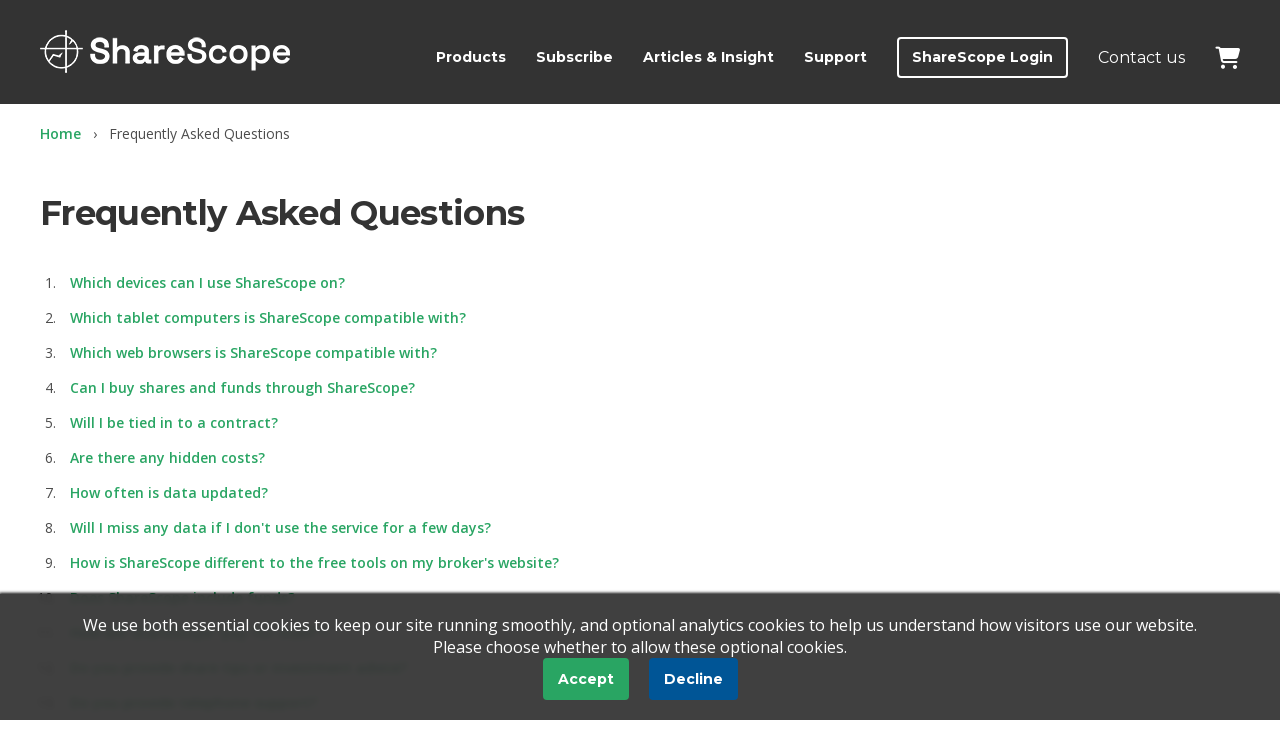

--- FILE ---
content_type: text/html;charset=ISO-8859-1
request_url: https://www.ionic.co.uk/faq.jsp
body_size: 23874
content:
<!doctype html>
<!--[if lt IE 7]><html class="no-js ie6" lang="en"><![endif]-->
<!--[if IE 7]><html class="no-js ie7" lang="en"><![endif]-->
<!--[if IE 8]><html class="no-js ie8" lang="en"><![endif]-->
<!--[if IE 9]><html class="no-js ie9" lang="en"><![endif]-->
<!--[if gt IE 9]><!--><html class="no-js" lang="en"><!--<![endif]-->
<head>
<title>ShareScope | Frequently Asked Questions</title>
<meta name="description" content="Voted Best Investment Software 15 years running. Join thousands of successful investors today" />
<meta name="keywords" content="sharescope, sharepad, investing, trading, software, tools, phil oakley, alpesh patel, dividend, savings, analysis, fund analysis, investment analysis, filtering, stock screening, data mining, portfolio, portfolio management, Ben Graham, Warren Buffett, Jim Slater, stocks, shares, ISA, SIPP, alarms, alerts, charting, guides, volatility, growth, software, invest, investment, trade" />

    
    


	
		<link rel="stylesheet" type="text/css" href="styles/analytics_consent.css">
		<script src="scripts/analytics_consent.js"></script>
		
		<div id="analytics-consent-popup" class="consent-popup">
			<span class="consent-note">
				We use both essential cookies to keep our site running smoothly, and optional analytics cookies to help us understand how visitors use our website.
				<br>
				Please choose whether to allow these optional cookies.
			</span>
			<div class="consent-controls">
				<a id="analytics-accept-btn" class="btn-green">Accept</a>
				<a id="analytics-decline-btn" class="btn">Decline</a>
			</div>
		</div>
	
	
    
    <meta http-equiv="X-UA-Compatible" content="IE=edge,chrome=1">
<meta charset="utf-8">
<meta name="viewport" content="width=device-width, initial-scale=1.0, maximum-scale=1.0, minimum-scale=1.0, user-scalable=no" />
<script>document.documentElement.className=document.documentElement.className.replace('no-js', 'js');</script>
<!--[if (gt IE 8) | (IEMobile)]><!--><link rel="stylesheet" href="styles/styles.css" media="all" /><!--<![endif]-->
<!--[if (gt IE 8) | (IEMobile)]><!--><link rel="stylesheet" href="styles/styles-rh.css" media="all" /><!--<![endif]-->
<!--[if (lt IE 9) & (!IEMobile)]><link rel="stylesheet" href="styles/ie.css" media="all" /><![endif]-->

<link href="//fonts.googleapis.com/css?family=Shadows+Into+Light|Open+Sans:400,600|Montserrat:400,700" rel="stylesheet" type="text/css" />

<!-- imports needed for Font Awesome Solid + Brands -->
<link href="fonts/fontawesome-free-6.7.2/css/fontawesome.css" rel="stylesheet" type="text/css" />
<link href="fonts/fontawesome-free-6.7.2/css/brands.css" rel="stylesheet" type="text/css" />
<link href="fonts/fontawesome-free-6.7.2/css/solid.css" rel="stylesheet" type="text/css" />
<link href="fonts/fontawesome-free-6.7.2/css/sharp-thin.css" rel="stylesheet" type="text/css" />
<link href="fonts/fontawesome-free-6.7.2/css/duotone-thin.css" rel="stylesheet" type="text/css" />
<link href="fonts/fontawesome-free-6.7.2/css/sharp-duotone-thin.css" rel="stylesheet" type="text/css" />

</head>

<body> 
<input id="menu-expand" type="checkbox" />
<div class="wrap">
<!-- Include the menu -->
<!-- Google Tag Manager (noscript) -->
<noscript><iframe src="https://www.googletagmanager.com/ns.html?id=GTM-N3G3MP7Z"
height="0" width="0" style="display:none;visibility:hidden"></iframe></noscript>
<!-- End Google Tag Manager (noscript) -->

<div class="section-header">
        <div class="container">
            <a class="logo" href="/">ShareScope</a>
            <ul class="nav-top">
                <li class="phone-link"><a href="contact.jsp">Contact us</a></li>
                <li class="basket-link"><a href="view_basket.do">Basket<span class="basket-items"></span></a></li>
                <li class="menu-link"><label for="menu-expand">Menu</label></li>
            </ul>
            <div class="menu">
                <ul class="nav-main">
                    <li class="login-link"><a href="https://webservice.sharescope.co.uk/login.do">ShareScope Login</a></li>
                    <li><a href="#">Products</a>
                        <ul>
                            <li><a href="sharescope.jsp">ShareScope</a></li>
                            <li><a href="sharescopepro.jsp">ShareScope Pro</a></li>
                        </ul>
                    </li>
                    <li><a href="#">Subscribe</a>
                        <ul>
                            <li><a href="productlist_sharescope.jsp">ShareScope</a></li>
                            <li><a href="productlist_sharescopepro.jsp">ShareScope Pro</a></li>
                            <li><a href="switch.jsp">Upgrade to ShareScope</a></li>
                            <li><a href="upgrade.jsp">Upgrade to ShareScope Pro</a></li>
                            <li><a href="resub.jsp">Resubscribe to ShareScope</a></li> 
                            <li><a href="annual.jsp">Renew ShareScope annual</a></li>
                            <li><a href="legacy.jsp">Legacy ShareScope</a></li>
                            <li><a href="alpeshpatel.jsp">Alpesh Patel Special Edition</a></li>                          
                            <li><a href="cancel.jsp">Cancel</a></li>
                        </ul>
                    </li>                    
                    <li><a href="#">Articles & Insight</a>
                    <ul>
                        <li><a href="https://knowledge.sharescope.co.uk/">All Articles</a>
                        <li><a href="https://knowledge.sharescope.co.uk/stepbystep/">Step-by-Step Guide to Investing</a>
                        <li><a href="https://www.conkers3.com/twinpetes/" target="_blank">Twin Petes Investing Podcast</a>
                    </ul>
                    </li>    
                    <li><a href="#">Support</a>
                        <ul>
                            <li><a href="support.jsp">ShareScope</a></li>
                            <li><a href="support_legacy.jsp">Legacy ShareScope</a></li>
                            <li><a href="renewal.do?renewalType=UpdateDetails">Update your details</a></li>
                            <li><a href="switch_to_DD.do">Switch to Direct Debit</a></li>
                        </ul>
                    </li>
                </ul>
            </div>
            <label class="menu-mask" for="menu-expand"></label> 
        </div>
    </div>

  <div class="section-main">
        <div class="full">

        <div class="container">
            <ol class="breadcrumb">
                <li><a href="index.jsp">Home</a></li>
                <li>Frequently Asked Questions</li>
            </ol>
        </div>

                <div class="container">
                <h2>Frequently Asked Questions</h2>

                <ol class="number">
                    <li><a href="#1">Which devices can I use ShareScope on?</a></li>
                    <li><a href="#2">Which tablet computers is ShareScope compatible with?</a></li>			
                    <li><a href="#3">Which web browsers is ShareScope compatible with?</a></li>
                    <li><a href="#4">Can I buy shares and funds through ShareScope?</a></li>
                    <li><a href="#5">Will I be tied in to a contract?</a></li>
                    <li><a href="#6">Are there any hidden costs?</a></li>
                    <li><a href="#7">How often is data updated?</a></li>
                    <li><a href="#8">Will I miss any data if I don't use the service for a few days?</a></li>
                    <li><a href="#9">How is ShareScope different to the free tools on my broker's website?</a></li>
                    <li><a href="#10">Does ShareScope include funds?</a></li>
                    <li><a href="#11">How will ShareScope "pay for itself"?</a></li>					 
                    <li><a href="#12">Do you provide share tips or investment advice?</a></li>
                    <li><a href="#13">Do you provide telephone support?</a></li>
                    <li><a href="#14">Who provides your data?</a></li>
                    <li><a href="#15">What if I don't understand stock markets or anything about company accounts?</a></li>
                    <li><a href="#16">Why is it better to manage my own investments rather than entrust my money to a wealth manager?</li>
                    <li><a href="#17">How does the Tell a Friend offer work?</a></li>
                </ol>

            </div>
        </div>							
      
      <div class="full bg-lines">
            <div class="container">

                <a name="1"></a><h3>1. Which devices can I use ShareScope on?</h3>
              
                <p>ShareScope is accessed via a web browser which means you can login on any tablet, laptop or PC. It can also be used on smart phones - the resolution may reduce how flexible it is.</p>

            </div>
        </div>							

        <div class="full">
            <div class="container">

                <a name="2"></a><h3>2. Which tablet computers is ShareScope compatible with?</h3>

                <p>ShareScope is compatible with iPads (iOS7 onwards) and Android tablets with at least 1GB RAM (e.g. Google, Samsung  or Amazon Fire). We recommend a minimum resolution of 1024x768.  For on-the-go use ShareScope will run on a decent smart phone.  We do not recommend this for extensive analysis.</p>

            </div>
        </div>							

        <div class="full bg-lines">
            <div class="container">

                <a name="3"></a><h3>3. Which web browsers is ShareScope compatible with?</h3>

                <p>We recommend using ShareScope with Mozilla FireFox, Safari, Microsoft Edge or Google Chrome. We have removed Internet Explorer from our recommended browsers for ShareScope as it is no longer capable of sustaining ShareScope browser functionality following Microsoft ending support for Internet Explorer from 01/12/2016. Safari is the default browser on Apple Mac devices and both Firefox and Chrome can be downloaded free from their respective websites.</p>

            </div>
        </div>							

        <div class="full">
            <div class="container">

                <a name="4"></a><h3>4. Can I buy shares and funds through ShareScope?</h3>

                <p>No, you will need a stockbroker account for this. You can record all your purchases and sales as well as dividend payments in our powerful portfolio management tool - it will also calculate any tax due on your capital gains.</p>

            </div>
        </div>							

        <div class="full bg-lines">
            <div class="container">

                <a name="5"></a><h3>5. Will I be tied in to a contract?</h3>

                <p>We offer a full no-quibble refund in the first 30 days of your subscription (for first-time customers only). After that, users wishing to cancel their subscription must do so by telephone after speaking to Ionic staff by calling 020 7749 8500. If requested, the account will be available for use until the next billing date when it will be deactivated. Ionic will confirm your cancellation by email or letter. If you cancel, you can resubscribe at any time via our website or by calling 0800 052 1515.<p/> 

            </div>
        </div>							

        <div class="full">
            <div class="container">

                <a name="6"></a><h3>6. Are there any hidden costs?</h3>

                <p>No. Your monthly, or annual, subscription fee is all you will pay. Prices include VAT.</p>

            </div>
        </div>							

        <div class="full bg-lines">
            <div class="container">

                <a name="7"></a><h3>7. How often is data updated?</h3>

                <p>Share prices are updated either real-time, delayed by 15 minutes depending on your subscription level:</p>

                <p>ShareScope: 15 minutes delayed
                    <br>ShareScope Pro: Real-time</p>

                <p>Fundamental data (company results, broker forecasts etc) are updated once a day (usually around noon).</p>

                <p>In ShareScope, data is updated without you having to do anything.</p>

            </div>
        </div>							

        <div class="full">
            <div class="container">

                <a name="8"></a><h3>8. Will I miss any data if I don't use the service for a few days?</h3>

                <p>No.</p>


            </div>
        </div>							

        <div class="full bg-lines">
            <div class="container">

                <a name="9"></a><h3>9. How is ShareScope different to the free tools on my broker's website?</h3>

                <p>Your broker's website may provide lots of data but it doesn't help you compare and research investments very easily. Nor does it tell you much about the health of your portfolio. Read <a href="https://knowledge.sharescope.co.uk/2023/09/21/private-investing-why-the-free-tools-on-your-brokers-website-arent-good-enough/">Why ShareScope is better than the free tools on your broker's website</a> to see the gulf in functionality and quality.</p>


            </div>
        </div>							

        <div class="full">
            <div class="container">

                <a name="10"></a><h3>10. Does ShareScope include funds?</h3>

                <p>Yes, ShareScope includes not only funds but also other types of collective instrument like investment trusts and exchange traded funds (ETFs) - both of which can be used as alternatives to funds. ShareScope makes it easy for you to compare different instruments and find the ones which offer the best combination of performance and low fees. You can invest in any of these fund products via your ISA or SIPP provider.</p>
            </div>
        </div>							

        <div class="full bg-lines">
            <div class="container">

                <a name="11"></a><h3>11. How will ShareScope "pay for itself"?</h3>

                <p>ShareScope will help you become a better investor. It will help you identify shares more likely to succeed; it will help you get better prices for the shares you buy; it will help you find better value alternatives to the funds promoted by your broker. Customers tell us that these performance gains and cost-savings far outweigh the annual subscription cost of ShareScope. </p>

            </div>
        </div>							

        <div class="full">
            <div class="container">

                <a name="12"></a><h3>12. Do you provide share tips or investment advice?</h3>

                <p>No, our aim is to empower investors to make their own investment decisions. We give a lot of support to helping our customers understand how investment works and how to make better investment decisions.  We actively encourage customers to contact our support team with any questions.</p> 
                <p>The investment management industry makes money by playing on investor ignorance and lethargy. We believe that if you understand why you are buying an investment and the factors that can affect the value of that investment you will be better positioned to manage your savings safely. Ultimately, you will be a more successful investor. Read our Step-by-step guide to investing by <a href="https://knowledge.sharescope.co.uk/stepbystep/">clicking here</a>.</p>

            </div>
        </div>	

<!--        <div class="full bg-lines">
            <div class="container">
                <div class="box-shadow">
                    <blockquote>
                        <p>Since using ShareScope my profitable trades have risen to an unbelievable level, whereby it has paid for itself many times over in a very short time.</p>
                        <cite>TJS, Frome</cite>
                    </blockquote>
                </div>
            </div>	
        </div> -->

        <div class="full">
            <div class="container">
                <a name="13"></a><h3>13. Do you provide telephone support?</h3>

                <p>Yes you can call or email us. We have a dedicated <a href="contact">customer support team</a> here in our London office which is open from 8am to 5:30pm. We actively encourage customers to call with any questions. If you are new to investing or trading, you'll probably be unfamiliar with the terminology and concepts; give us a call and we'll be more than happy to explain. Our in-house support team are very knowledgeable and friendly - the only thing they can't do is offer advice on what to invest in.</p>

            </div>
        </div>		

        <div class="full bg-lines">
            <div class="container">
                <div class="box-shadow">
                    <blockquote>
                        <p>What a shame it is that more companies don't offer your level of customer care! An example to all.</p>
                        <cite>GW, Basingstoke</cite>
                    </blockquote>
                </div>
            </div>	
        </div>

        <div class="full">
            <div class="container">

                <a name="14"></a><h3>14. Who provides your data?</h3>

                <p>We take our data very seriously and we take all steps possible to ensure that the data we provide is of the highest quality. We do this by partnering with the leading data suppliers in the industry including The London Stock Exchange, FTSE, Morningstar, Nasdaq, CME, Exchange Data International, Standard & Poors (S&P), Alliance News and MTN Newswires.</p>
            </div>
        </div>							

        <div class="full bg-lines">
            <div class="container">

                <a name="15"></a><h3>15. What if I don't understand stock markets or anything about company accounts?</h3>

                <p>If you are going to invest we recommend you start learning how to compare different types of investment and identify which offer the most value and potential gain. Otherwise you will be relying on share tips and the recommendations of others. You'll find yourself watching the ups and downs of your portfolio with a feeling of helplessness. Better to take responsibility for your investment decisions and take the credit for your growing wealth. Especially as you could be investing for decades! Our goal is to help all customers become confident and successful investors. Reading our free <a href='https://knowledge.sharescope.co.uk/stepbystep/'>Step-by-Step Guide to Investing</a> and our <a href='https://knowledge.sharescope.co.uk/'>Weekly articles</a> are a good place to start.</p>
            </div>
        </div>							

        <div class="full">
            <div class="container">

                <a name="16"></a><h3>16. Why is it better to manage my own investments rather than entrust my money to a wealth manager? </h3>

                <p>Quite frankly, you can do a good job yourself without having to pay fees to a professional. Read <a href="https://knowledge.sharescope.co.uk/2023/09/06/private-investing-how-you-can-beat-the-fund-managers/">How you can beat the professionals</a>.</p>
            </div>
        </div>							

        <div class="full bg-lines">
            <div class="container">

                <h3><a name="17"></a><h3>17. How does the Tell a Friend offer work?</h3>

                    <p>If you introduce a friend to ShareScope you will get up to two months FREE subscription and your friend will get one free month. <a href="taf.do">Click here</a> for more details.</p>

            </div>
        </div>


    </div>

<!-- Include the footer -->
<div class="section-footer">
    <div class="container">
        <ul class="grid nav-footer">
            <li class="tablet-span-1-2 desktop-span-1-4"><span class="h5">Subscribe</span>
                <ul>
                    <li><a href="productlist_sharescope.jsp">ShareScope</a></li>
                    <li><a href="productlist_sharescopepro.jsp">ShareScope Pro</a></li>
                    <li><a href="compare.jsp">Compare</a></li>
                    <li><a href="upgrade.jsp">Upgrade</a></li>
                    <li><a href="resub.jsp">Resubscribe</a></li>
                    <li><a href="cancel.jsp">Cancel or Downgrade</a></li>                                          
                </ul>
            </li>
            <li class="tablet-span-1-2 desktop-span-1-4"><span class="h5">Support & training</span>
                <ul>
                    <li><a href="support_sharescope.jsp">Support & training</a></li>
                    <li><a href="downloads.jsp">Downloads</a></li>
                    <li><a href="https://knowledge.sharescope.co.uk/">Articles & Insight</a></li>
                    <li><a href="https://knowledge.sharescope.co.uk/stepbystep/">Step-by-Step Guide to Investing</a></li>
                </ul>
            </li>
            <li class="tablet-span-1-2 desktop-span-1-4"><span class="h5">About us</span>
                <ul>
                    <li><a href="about.jsp">About us</a></i>
                    <li><a href="awards.jsp">Awards</a></li>
                    <li><a href="comments.jsp">Testimonials</a></li>
                    <li><a href="newsroom.jsp">Newsroom</a></li>
                    <li><a href="contact.jsp">Contact us</a></li>
                </ul>
            </li>
            <li class="tablet-span-1-2 desktop-span-1-4"><span class="h5">Other links</span>
                <ul>
                    <li><a href="TandC.jsp">Terms & conditions</a></li>
                    <li><a href="disclaimer.jsp">Disclaimer</a></li>
                    <li><a href="privacy.jsp">Privacy & cookies</a></li>
                    <li><a href="faq">FAQ</a></li>
                    <li><a href="taf.do">Tell-a-Friend</a></li>
                </ul>
            </li>
        </ul>
    </div>
    <div class="footer-bottom">
        <div class="container">
            
            <div class="register">
<!--                <form action="register_updates.do" method="post">
                    <label class="form-label register-label">Register for Phil's latest articles</label>
                    <label class="form-element register-field"><input name="email" type="email" placeholder="Email Address" /></label>
                    <input class="btn-alt register-btn" type="submit" value="Register" /> 
                </form> -->
                    <label class="form-label register-label"><!-- TrustBox widget - Micro Review Count --><div class="trustpilot-widget" data-locale="en-GB" data-template-id="5419b6a8b0d04a076446a9ad" data-businessunit-id="5db6dbb267cc310001ff804f" data-style-height="24px" data-style-width="100%" data-theme="dark" data-stars="1,2,3,4,5" data-no-reviews="hide" data-scroll-to-list="true" data-allow-robots="true"><a href="https://uk.trustpilot.com/review/sharescope.co.uk" target="_blank" rel="noopener">Trustpilot</a></div><!-- End TrustBox widget --></label>
            </div>
        
            <div class="copyright">&copy; 1997 - 2026 Ionic Information Ltd</div>
            <ul class="nav-social">
                <li><a class="fab fa-x-twitter" href="https://twitter.com/ShareScope">Twitter</a></li>
                <li><a class="fab fa-facebook" href="http://www.facebook.com/pages/ShareScope/183101918373133">Facebook</a></li>
                <li><a class="fab fa-youtube" href="youtube">YouTube</a></li>           
            </ul>
        </div>
    </div>
</div>






</div>
<script src="../scripts/scripts.min.js"></script>


</body>
</html>


--- FILE ---
content_type: text/css
request_url: https://www.ionic.co.uk/styles/analytics_consent.css
body_size: 550
content:

.consent-popup
{
	display:			flex;
	flex-flow:			row wrap;
	align-items:		center;
	gap:				10px;
	justify-content:	center;
	position:			fixed;
	bottom:				0;
	left:				0;
	right:				0;
	padding:			20px;
	font-size:			16px;
	text-align:			center;
	color:				#fff;
	background-color:	#333e;
	backdrop-filter:	blur(3px);
	z-index:			1000;
	box-sizing:			border-box;
	box-shadow:			0 0 3px 1px black;
}

.consent-popup > .consent-controls
{
	display:			flex;
}

.consent-popup > .consent-controls a
{
	margin:				0 10px;
}

--- FILE ---
content_type: text/css
request_url: https://www.ionic.co.uk/styles/styles-rh.css
body_size: 2515
content:
/* 
    Document   : rh-landings-style1
    Created on : 23-Nov-2017, 09:51:50
    Author     : ross
    Description:
        Purpose of the stylesheet follows.
*/

/* Checkout Page 0 Styles */

.checkout0 {background:url("../images/rh-checkout0-bkg.jpg");}
.checkout0-content {border:1px solid #00b050;}
.checkout-image {margin:0;width:100%;min-width:200px;max-width:390px;}
.award-img {margin-bottom:10px;margin-top:0;width:100%;min-width:80px;max-width:150px;margin-right:5px;padding:3px;}
.award-img2 {margin-bottom:10px;margin-top:0;width:100%;max-width:115px;min-width:80px;margin-right:5px;padding:3px;}
 a.acc-link {padding:3px;display:block;}
 .feedback {padding:30px;text-align:left;color:#000;}
 
 .h3-checkout0 {font-size:16px;display:inline-block;vertical-align:middle;color:#005596;margin:0;}
 .h4-checkout0 {font-size:18px;display:inline-block;vertical-align:middle;color:#00b050;margin:0;}
 
   @media only screen and (max-width: 952px) {
    .checkout1 {display:none;}
       
   }
 
  @media only screen and (max-width: 820px) {
     
     .checkout0-img {display:none;}
     .h3-checkout0 {font-size:14px;}
     .h4-checkout0 {font-size:14px;}
 }
 
 @media only screen and (max-width: 678px) { 
 
 .checkout0 {display:none;}    
 }
 
 /* Checkout Page 1 Styles */
 
.checkout1 {background:url("../images/rh-checkout1-bkg.jpg");background-size:100%;}
.checkout-image {margin:0;width:100%;min-width:200px;max-width:390px;}
.checkout1-img {width:30px;height:30px;display:inline-block;vertical-align:middle;margin-right:10px;}
 ul.checkout1-list {text-align:left;padding:0;}
 ul.checkout1-list li {list-style:none;text-align:left;margin-top:10px;border-bottom:solid 1px #005596;padding:8px;}
.award-img {margin-top:0;width:100%;min-width:80px;max-width:150px;margin-right:5px;padding:3px;}
.award-img2 {margin-top:0;width:100%;max-width:115px;min-width:80px;margin-right:5px;padding:3px;}
 a.acc-link {padding:3px;display:block;}
 .feedback {padding:30px;text-align:left;color:#000;}
 
 
 .h3-checkout1 {font-size:16px;display:inline-block;vertical-align:middle;color:#005596;margin:0;}
 .h4-checkout1 {font-size:18px;display:inline-block;vertical-align:middle;color:#00b050;margin:0;}
 
 @media only screen and (max-width: 820px) {
     
     .checkout1-img {display:none;}
     .h3-checkout1 {font-size:14px;}
     .h4-checkout1 {font-size:14px;}
 }
 
 @media only screen and (max-width: 678px) { 
 
 .checkout1 {display:none;}    
 }

--- FILE ---
content_type: text/javascript
request_url: https://www.ionic.co.uk/scripts/analytics_consent.js
body_size: 963
content:

function dismissAnalyticsPopup() {
	const popup = document.getElementById('analytics-consent-popup');
	popup.parentNode.removeChild(popup);
}

function onAnalyticsAccept() {
	//set analytics consent cookie for one year (browsers typically cap this at 400 days)
	document.cookie = 'analytics_consent=true; max-age=31536000';
	dismissAnalyticsPopup();
	window.location.reload();
}

function onAnalyticsDecline() {
	//set analytics consent cookie for one year (browsers typically cap this at 400 days)
	document.cookie = 'analytics_consent=false; max-age=31536000';
	dismissAnalyticsPopup();
}

function initAnalyticsConsent() {
	const	acceptBtn = document.getElementById('analytics-accept-btn'),
			declineBtn = document.getElementById('analytics-decline-btn');
	
	acceptBtn.addEventListener('click', onAnalyticsAccept);
	declineBtn.addEventListener('click', onAnalyticsDecline);
}

window.addEventListener('load', initAnalyticsConsent);

--- FILE ---
content_type: text/javascript
request_url: https://www.ionic.co.uk/scripts/scripts.min.js
body_size: 118807
content:
/*! ShareScope 2015-03-17 */
!function(a,b){function c(a){var b=a.length,c=ib.type(a);return ib.isWindow(a)?!1:1===a.nodeType&&b?!0:"array"===c||"function"!==c&&(0===b||"number"==typeof b&&b>0&&b-1 in a)}function d(a){var b=xb[a]={};return ib.each(a.match(kb)||[],function(a,c){b[c]=!0}),b}function e(a,c,d,e){if(ib.acceptData(a)){var f,g,h=ib.expando,i="string"==typeof c,j=a.nodeType,k=j?ib.cache:a,l=j?a[h]:a[h]&&h;if(l&&k[l]&&(e||k[l].data)||!i||d!==b)return l||(j?a[h]=l=_.pop()||ib.guid++:l=h),k[l]||(k[l]={},j||(k[l].toJSON=ib.noop)),("object"==typeof c||"function"==typeof c)&&(e?k[l]=ib.extend(k[l],c):k[l].data=ib.extend(k[l].data,c)),f=k[l],e||(f.data||(f.data={}),f=f.data),d!==b&&(f[ib.camelCase(c)]=d),i?(g=f[c],null==g&&(g=f[ib.camelCase(c)])):g=f,g}}function f(a,b,c){if(ib.acceptData(a)){var d,e,f,g=a.nodeType,i=g?ib.cache:a,j=g?a[ib.expando]:ib.expando;if(i[j]){if(b&&(f=c?i[j]:i[j].data)){ib.isArray(b)?b=b.concat(ib.map(b,ib.camelCase)):b in f?b=[b]:(b=ib.camelCase(b),b=b in f?[b]:b.split(" "));for(d=0,e=b.length;e>d;d++)delete f[b[d]];if(!(c?h:ib.isEmptyObject)(f))return}(c||(delete i[j].data,h(i[j])))&&(g?ib.cleanData([a],!0):ib.support.deleteExpando||i!=i.window?delete i[j]:i[j]=null)}}}function g(a,c,d){if(d===b&&1===a.nodeType){var e="data-"+c.replace(zb,"-$1").toLowerCase();if(d=a.getAttribute(e),"string"==typeof d){try{d="true"===d?!0:"false"===d?!1:"null"===d?null:+d+""===d?+d:yb.test(d)?ib.parseJSON(d):d}catch(f){}ib.data(a,c,d)}else d=b}return d}function h(a){var b;for(b in a)if(("data"!==b||!ib.isEmptyObject(a[b]))&&"toJSON"!==b)return!1;return!0}function i(){return!0}function j(){return!1}function k(a,b){do a=a[b];while(a&&1!==a.nodeType);return a}function l(a,b,c){if(b=b||0,ib.isFunction(b))return ib.grep(a,function(a,d){var e=!!b.call(a,d,a);return e===c});if(b.nodeType)return ib.grep(a,function(a){return a===b===c});if("string"==typeof b){var d=ib.grep(a,function(a){return 1===a.nodeType});if(Rb.test(b))return ib.filter(b,d,!c);b=ib.filter(b,d)}return ib.grep(a,function(a){return ib.inArray(a,b)>=0===c})}function m(a){var b=Ub.split("|"),c=a.createDocumentFragment();if(c.createElement)for(;b.length;)c.createElement(b.pop());return c}function n(a,b){return a.getElementsByTagName(b)[0]||a.appendChild(a.ownerDocument.createElement(b))}function o(a){var b=a.getAttributeNode("type");return a.type=(b&&b.specified)+"/"+a.type,a}function p(a){var b=ec.exec(a.type);return b?a.type=b[1]:a.removeAttribute("type"),a}function q(a,b){for(var c,d=0;null!=(c=a[d]);d++)ib._data(c,"globalEval",!b||ib._data(b[d],"globalEval"))}function r(a,b){if(1===b.nodeType&&ib.hasData(a)){var c,d,e,f=ib._data(a),g=ib._data(b,f),h=f.events;if(h){delete g.handle,g.events={};for(c in h)for(d=0,e=h[c].length;e>d;d++)ib.event.add(b,c,h[c][d])}g.data&&(g.data=ib.extend({},g.data))}}function s(a,b){var c,d,e;if(1===b.nodeType){if(c=b.nodeName.toLowerCase(),!ib.support.noCloneEvent&&b[ib.expando]){e=ib._data(b);for(d in e.events)ib.removeEvent(b,d,e.handle);b.removeAttribute(ib.expando)}"script"===c&&b.text!==a.text?(o(b).text=a.text,p(b)):"object"===c?(b.parentNode&&(b.outerHTML=a.outerHTML),ib.support.html5Clone&&a.innerHTML&&!ib.trim(b.innerHTML)&&(b.innerHTML=a.innerHTML)):"input"===c&&bc.test(a.type)?(b.defaultChecked=b.checked=a.checked,b.value!==a.value&&(b.value=a.value)):"option"===c?b.defaultSelected=b.selected=a.defaultSelected:("input"===c||"textarea"===c)&&(b.defaultValue=a.defaultValue)}}function t(a,c){var d,e,f=0,g=typeof a.getElementsByTagName!==V?a.getElementsByTagName(c||"*"):typeof a.querySelectorAll!==V?a.querySelectorAll(c||"*"):b;if(!g)for(g=[],d=a.childNodes||a;null!=(e=d[f]);f++)!c||ib.nodeName(e,c)?g.push(e):ib.merge(g,t(e,c));return c===b||c&&ib.nodeName(a,c)?ib.merge([a],g):g}function u(a){bc.test(a.type)&&(a.defaultChecked=a.checked)}function v(a,b){if(b in a)return b;for(var c=b.charAt(0).toUpperCase()+b.slice(1),d=b,e=yc.length;e--;)if(b=yc[e]+c,b in a)return b;return d}function w(a,b){return a=b||a,"none"===ib.css(a,"display")||!ib.contains(a.ownerDocument,a)}function x(a,b){for(var c,d,e,f=[],g=0,h=a.length;h>g;g++)d=a[g],d.style&&(f[g]=ib._data(d,"olddisplay"),c=d.style.display,b?(f[g]||"none"!==c||(d.style.display=""),""===d.style.display&&w(d)&&(f[g]=ib._data(d,"olddisplay",B(d.nodeName)))):f[g]||(e=w(d),(c&&"none"!==c||!e)&&ib._data(d,"olddisplay",e?c:ib.css(d,"display"))));for(g=0;h>g;g++)d=a[g],d.style&&(b&&"none"!==d.style.display&&""!==d.style.display||(d.style.display=b?f[g]||"":"none"));return a}function y(a,b,c){var d=rc.exec(b);return d?Math.max(0,d[1]-(c||0))+(d[2]||"px"):b}function z(a,b,c,d,e){for(var f=c===(d?"border":"content")?4:"width"===b?1:0,g=0;4>f;f+=2)"margin"===c&&(g+=ib.css(a,c+xc[f],!0,e)),d?("content"===c&&(g-=ib.css(a,"padding"+xc[f],!0,e)),"margin"!==c&&(g-=ib.css(a,"border"+xc[f]+"Width",!0,e))):(g+=ib.css(a,"padding"+xc[f],!0,e),"padding"!==c&&(g+=ib.css(a,"border"+xc[f]+"Width",!0,e)));return g}function A(a,b,c){var d=!0,e="width"===b?a.offsetWidth:a.offsetHeight,f=kc(a),g=ib.support.boxSizing&&"border-box"===ib.css(a,"boxSizing",!1,f);if(0>=e||null==e){if(e=lc(a,b,f),(0>e||null==e)&&(e=a.style[b]),sc.test(e))return e;d=g&&(ib.support.boxSizingReliable||e===a.style[b]),e=parseFloat(e)||0}return e+z(a,b,c||(g?"border":"content"),d,f)+"px"}function B(a){var b=W,c=uc[a];return c||(c=C(a,b),"none"!==c&&c||(jc=(jc||ib("<iframe frameborder='0' width='0' height='0'/>").css("cssText","display:block !important")).appendTo(b.documentElement),b=(jc[0].contentWindow||jc[0].contentDocument).document,b.write("<!doctype html><html><body>"),b.close(),c=C(a,b),jc.detach()),uc[a]=c),c}function C(a,b){var c=ib(b.createElement(a)).appendTo(b.body),d=ib.css(c[0],"display");return c.remove(),d}function D(a,b,c,d){var e;if(ib.isArray(b))ib.each(b,function(b,e){c||Ac.test(a)?d(a,e):D(a+"["+("object"==typeof e?b:"")+"]",e,c,d)});else if(c||"object"!==ib.type(b))d(a,b);else for(e in b)D(a+"["+e+"]",b[e],c,d)}function E(a){return function(b,c){"string"!=typeof b&&(c=b,b="*");var d,e=0,f=b.toLowerCase().match(kb)||[];if(ib.isFunction(c))for(;d=f[e++];)"+"===d[0]?(d=d.slice(1)||"*",(a[d]=a[d]||[]).unshift(c)):(a[d]=a[d]||[]).push(c)}}function F(a,c,d,e){function f(i){var j;return g[i]=!0,ib.each(a[i]||[],function(a,i){var k=i(c,d,e);return"string"!=typeof k||h||g[k]?h?!(j=k):b:(c.dataTypes.unshift(k),f(k),!1)}),j}var g={},h=a===Rc;return f(c.dataTypes[0])||!g["*"]&&f("*")}function G(a,c){var d,e,f=ib.ajaxSettings.flatOptions||{};for(e in c)c[e]!==b&&((f[e]?a:d||(d={}))[e]=c[e]);return d&&ib.extend(!0,a,d),a}function H(a,c,d){var e,f,g,h,i=a.contents,j=a.dataTypes,k=a.responseFields;for(h in k)h in d&&(c[k[h]]=d[h]);for(;"*"===j[0];)j.shift(),f===b&&(f=a.mimeType||c.getResponseHeader("Content-Type"));if(f)for(h in i)if(i[h]&&i[h].test(f)){j.unshift(h);break}if(j[0]in d)g=j[0];else{for(h in d){if(!j[0]||a.converters[h+" "+j[0]]){g=h;break}e||(e=h)}g=g||e}return g?(g!==j[0]&&j.unshift(g),d[g]):b}function I(a,b){var c,d,e,f,g={},h=0,i=a.dataTypes.slice(),j=i[0];if(a.dataFilter&&(b=a.dataFilter(b,a.dataType)),i[1])for(e in a.converters)g[e.toLowerCase()]=a.converters[e];for(;d=i[++h];)if("*"!==d){if("*"!==j&&j!==d){if(e=g[j+" "+d]||g["* "+d],!e)for(c in g)if(f=c.split(" "),f[1]===d&&(e=g[j+" "+f[0]]||g["* "+f[0]])){e===!0?e=g[c]:g[c]!==!0&&(d=f[0],i.splice(h--,0,d));break}if(e!==!0)if(e&&a["throws"])b=e(b);else try{b=e(b)}catch(k){return{state:"parsererror",error:e?k:"No conversion from "+j+" to "+d}}}j=d}return{state:"success",data:b}}function J(){try{return new a.XMLHttpRequest}catch(b){}}function K(){try{return new a.ActiveXObject("Microsoft.XMLHTTP")}catch(b){}}function L(){return setTimeout(function(){$c=b}),$c=ib.now()}function M(a,b){ib.each(b,function(b,c){for(var d=(ed[b]||[]).concat(ed["*"]),e=0,f=d.length;f>e;e++)if(d[e].call(a,b,c))return})}function N(a,b,c){var d,e,f=0,g=dd.length,h=ib.Deferred().always(function(){delete i.elem}),i=function(){if(e)return!1;for(var b=$c||L(),c=Math.max(0,j.startTime+j.duration-b),d=c/j.duration||0,f=1-d,g=0,i=j.tweens.length;i>g;g++)j.tweens[g].run(f);return h.notifyWith(a,[j,f,c]),1>f&&i?c:(h.resolveWith(a,[j]),!1)},j=h.promise({elem:a,props:ib.extend({},b),opts:ib.extend(!0,{specialEasing:{}},c),originalProperties:b,originalOptions:c,startTime:$c||L(),duration:c.duration,tweens:[],createTween:function(b,c){var d=ib.Tween(a,j.opts,b,c,j.opts.specialEasing[b]||j.opts.easing);return j.tweens.push(d),d},stop:function(b){var c=0,d=b?j.tweens.length:0;if(e)return this;for(e=!0;d>c;c++)j.tweens[c].run(1);return b?h.resolveWith(a,[j,b]):h.rejectWith(a,[j,b]),this}}),k=j.props;for(O(k,j.opts.specialEasing);g>f;f++)if(d=dd[f].call(j,a,k,j.opts))return d;return M(j,k),ib.isFunction(j.opts.start)&&j.opts.start.call(a,j),ib.fx.timer(ib.extend(i,{elem:a,anim:j,queue:j.opts.queue})),j.progress(j.opts.progress).done(j.opts.done,j.opts.complete).fail(j.opts.fail).always(j.opts.always)}function O(a,b){var c,d,e,f,g;for(e in a)if(d=ib.camelCase(e),f=b[d],c=a[e],ib.isArray(c)&&(f=c[1],c=a[e]=c[0]),e!==d&&(a[d]=c,delete a[e]),g=ib.cssHooks[d],g&&"expand"in g){c=g.expand(c),delete a[d];for(e in c)e in a||(a[e]=c[e],b[e]=f)}else b[d]=f}function P(a,b,c){var d,e,f,g,h,i,j,k,l,m=this,n=a.style,o={},p=[],q=a.nodeType&&w(a);c.queue||(k=ib._queueHooks(a,"fx"),null==k.unqueued&&(k.unqueued=0,l=k.empty.fire,k.empty.fire=function(){k.unqueued||l()}),k.unqueued++,m.always(function(){m.always(function(){k.unqueued--,ib.queue(a,"fx").length||k.empty.fire()})})),1===a.nodeType&&("height"in b||"width"in b)&&(c.overflow=[n.overflow,n.overflowX,n.overflowY],"inline"===ib.css(a,"display")&&"none"===ib.css(a,"float")&&(ib.support.inlineBlockNeedsLayout&&"inline"!==B(a.nodeName)?n.zoom=1:n.display="inline-block")),c.overflow&&(n.overflow="hidden",ib.support.shrinkWrapBlocks||m.always(function(){n.overflow=c.overflow[0],n.overflowX=c.overflow[1],n.overflowY=c.overflow[2]}));for(e in b)if(g=b[e],ad.exec(g)){if(delete b[e],i=i||"toggle"===g,g===(q?"hide":"show"))continue;p.push(e)}if(f=p.length){h=ib._data(a,"fxshow")||ib._data(a,"fxshow",{}),"hidden"in h&&(q=h.hidden),i&&(h.hidden=!q),q?ib(a).show():m.done(function(){ib(a).hide()}),m.done(function(){var b;ib._removeData(a,"fxshow");for(b in o)ib.style(a,b,o[b])});for(e=0;f>e;e++)d=p[e],j=m.createTween(d,q?h[d]:0),o[d]=h[d]||ib.style(a,d),d in h||(h[d]=j.start,q&&(j.end=j.start,j.start="width"===d||"height"===d?1:0))}}function Q(a,b,c,d,e){return new Q.prototype.init(a,b,c,d,e)}function R(a,b){var c,d={height:a},e=0;for(b=b?1:0;4>e;e+=2-b)c=xc[e],d["margin"+c]=d["padding"+c]=a;return b&&(d.opacity=d.width=a),d}function S(a){return ib.isWindow(a)?a:9===a.nodeType?a.defaultView||a.parentWindow:!1}var T,U,V=typeof b,W=a.document,X=a.location,Y=a.jQuery,Z=a.$,$={},_=[],ab="1.9.1",bb=_.concat,cb=_.push,db=_.slice,eb=_.indexOf,fb=$.toString,gb=$.hasOwnProperty,hb=ab.trim,ib=function(a,b){return new ib.fn.init(a,b,U)},jb=/[+-]?(?:\d*\.|)\d+(?:[eE][+-]?\d+|)/.source,kb=/\S+/g,lb=/^[\s\uFEFF\xA0]+|[\s\uFEFF\xA0]+$/g,mb=/^(?:(<[\w\W]+>)[^>]*|#([\w-]*))$/,nb=/^<(\w+)\s*\/?>(?:<\/\1>|)$/,ob=/^[\],:{}\s]*$/,pb=/(?:^|:|,)(?:\s*\[)+/g,qb=/\\(?:["\\\/bfnrt]|u[\da-fA-F]{4})/g,rb=/"[^"\\\r\n]*"|true|false|null|-?(?:\d+\.|)\d+(?:[eE][+-]?\d+|)/g,sb=/^-ms-/,tb=/-([\da-z])/gi,ub=function(a,b){return b.toUpperCase()},vb=function(a){(W.addEventListener||"load"===a.type||"complete"===W.readyState)&&(wb(),ib.ready())},wb=function(){W.addEventListener?(W.removeEventListener("DOMContentLoaded",vb,!1),a.removeEventListener("load",vb,!1)):(W.detachEvent("onreadystatechange",vb),a.detachEvent("onload",vb))};ib.fn=ib.prototype={jquery:ab,constructor:ib,init:function(a,c,d){var e,f;if(!a)return this;if("string"==typeof a){if(e="<"===a.charAt(0)&&">"===a.charAt(a.length-1)&&a.length>=3?[null,a,null]:mb.exec(a),!e||!e[1]&&c)return!c||c.jquery?(c||d).find(a):this.constructor(c).find(a);if(e[1]){if(c=c instanceof ib?c[0]:c,ib.merge(this,ib.parseHTML(e[1],c&&c.nodeType?c.ownerDocument||c:W,!0)),nb.test(e[1])&&ib.isPlainObject(c))for(e in c)ib.isFunction(this[e])?this[e](c[e]):this.attr(e,c[e]);return this}if(f=W.getElementById(e[2]),f&&f.parentNode){if(f.id!==e[2])return d.find(a);this.length=1,this[0]=f}return this.context=W,this.selector=a,this}return a.nodeType?(this.context=this[0]=a,this.length=1,this):ib.isFunction(a)?d.ready(a):(a.selector!==b&&(this.selector=a.selector,this.context=a.context),ib.makeArray(a,this))},selector:"",length:0,size:function(){return this.length},toArray:function(){return db.call(this)},get:function(a){return null==a?this.toArray():0>a?this[this.length+a]:this[a]},pushStack:function(a){var b=ib.merge(this.constructor(),a);return b.prevObject=this,b.context=this.context,b},each:function(a,b){return ib.each(this,a,b)},ready:function(a){return ib.ready.promise().done(a),this},slice:function(){return this.pushStack(db.apply(this,arguments))},first:function(){return this.eq(0)},last:function(){return this.eq(-1)},eq:function(a){var b=this.length,c=+a+(0>a?b:0);return this.pushStack(c>=0&&b>c?[this[c]]:[])},map:function(a){return this.pushStack(ib.map(this,function(b,c){return a.call(b,c,b)}))},end:function(){return this.prevObject||this.constructor(null)},push:cb,sort:[].sort,splice:[].splice},ib.fn.init.prototype=ib.fn,ib.extend=ib.fn.extend=function(){var a,c,d,e,f,g,h=arguments[0]||{},i=1,j=arguments.length,k=!1;for("boolean"==typeof h&&(k=h,h=arguments[1]||{},i=2),"object"==typeof h||ib.isFunction(h)||(h={}),j===i&&(h=this,--i);j>i;i++)if(null!=(f=arguments[i]))for(e in f)a=h[e],d=f[e],h!==d&&(k&&d&&(ib.isPlainObject(d)||(c=ib.isArray(d)))?(c?(c=!1,g=a&&ib.isArray(a)?a:[]):g=a&&ib.isPlainObject(a)?a:{},h[e]=ib.extend(k,g,d)):d!==b&&(h[e]=d));return h},ib.extend({noConflict:function(b){return a.$===ib&&(a.$=Z),b&&a.jQuery===ib&&(a.jQuery=Y),ib},isReady:!1,readyWait:1,holdReady:function(a){a?ib.readyWait++:ib.ready(!0)},ready:function(a){if(a===!0?!--ib.readyWait:!ib.isReady){if(!W.body)return setTimeout(ib.ready);ib.isReady=!0,a!==!0&&--ib.readyWait>0||(T.resolveWith(W,[ib]),ib.fn.trigger&&ib(W).trigger("ready").off("ready"))}},isFunction:function(a){return"function"===ib.type(a)},isArray:Array.isArray||function(a){return"array"===ib.type(a)},isWindow:function(a){return null!=a&&a==a.window},isNumeric:function(a){return!isNaN(parseFloat(a))&&isFinite(a)},type:function(a){return null==a?a+"":"object"==typeof a||"function"==typeof a?$[fb.call(a)]||"object":typeof a},isPlainObject:function(a){if(!a||"object"!==ib.type(a)||a.nodeType||ib.isWindow(a))return!1;try{if(a.constructor&&!gb.call(a,"constructor")&&!gb.call(a.constructor.prototype,"isPrototypeOf"))return!1}catch(c){return!1}var d;for(d in a);return d===b||gb.call(a,d)},isEmptyObject:function(a){var b;for(b in a)return!1;return!0},error:function(a){throw Error(a)},parseHTML:function(a,b,c){if(!a||"string"!=typeof a)return null;"boolean"==typeof b&&(c=b,b=!1),b=b||W;var d=nb.exec(a),e=!c&&[];return d?[b.createElement(d[1])]:(d=ib.buildFragment([a],b,e),e&&ib(e).remove(),ib.merge([],d.childNodes))},parseJSON:function(c){return a.JSON&&a.JSON.parse?a.JSON.parse(c):null===c?c:"string"==typeof c&&(c=ib.trim(c),c&&ob.test(c.replace(qb,"@").replace(rb,"]").replace(pb,"")))?Function("return "+c)():(ib.error("Invalid JSON: "+c),b)},parseXML:function(c){var d,e;if(!c||"string"!=typeof c)return null;try{a.DOMParser?(e=new DOMParser,d=e.parseFromString(c,"text/xml")):(d=new ActiveXObject("Microsoft.XMLDOM"),d.async="false",d.loadXML(c))}catch(f){d=b}return d&&d.documentElement&&!d.getElementsByTagName("parsererror").length||ib.error("Invalid XML: "+c),d},noop:function(){},globalEval:function(b){b&&ib.trim(b)&&(a.execScript||function(b){a.eval.call(a,b)})(b)},camelCase:function(a){return a.replace(sb,"ms-").replace(tb,ub)},nodeName:function(a,b){return a.nodeName&&a.nodeName.toLowerCase()===b.toLowerCase()},each:function(a,b,d){var e,f=0,g=a.length,h=c(a);if(d){if(h)for(;g>f&&(e=b.apply(a[f],d),e!==!1);f++);else for(f in a)if(e=b.apply(a[f],d),e===!1)break}else if(h)for(;g>f&&(e=b.call(a[f],f,a[f]),e!==!1);f++);else for(f in a)if(e=b.call(a[f],f,a[f]),e===!1)break;return a},trim:hb&&!hb.call("ï»¿Â ")?function(a){return null==a?"":hb.call(a)}:function(a){return null==a?"":(a+"").replace(lb,"")},makeArray:function(a,b){var d=b||[];return null!=a&&(c(Object(a))?ib.merge(d,"string"==typeof a?[a]:a):cb.call(d,a)),d},inArray:function(a,b,c){var d;if(b){if(eb)return eb.call(b,a,c);for(d=b.length,c=c?0>c?Math.max(0,d+c):c:0;d>c;c++)if(c in b&&b[c]===a)return c}return-1},merge:function(a,c){var d=c.length,e=a.length,f=0;if("number"==typeof d)for(;d>f;f++)a[e++]=c[f];else for(;c[f]!==b;)a[e++]=c[f++];return a.length=e,a},grep:function(a,b,c){var d,e=[],f=0,g=a.length;for(c=!!c;g>f;f++)d=!!b(a[f],f),c!==d&&e.push(a[f]);return e},map:function(a,b,d){var e,f=0,g=a.length,h=c(a),i=[];if(h)for(;g>f;f++)e=b(a[f],f,d),null!=e&&(i[i.length]=e);else for(f in a)e=b(a[f],f,d),null!=e&&(i[i.length]=e);return bb.apply([],i)},guid:1,proxy:function(a,c){var d,e,f;return"string"==typeof c&&(f=a[c],c=a,a=f),ib.isFunction(a)?(d=db.call(arguments,2),e=function(){return a.apply(c||this,d.concat(db.call(arguments)))},e.guid=a.guid=a.guid||ib.guid++,e):b},access:function(a,c,d,e,f,g,h){var i=0,j=a.length,k=null==d;if("object"===ib.type(d)){f=!0;for(i in d)ib.access(a,c,i,d[i],!0,g,h)}else if(e!==b&&(f=!0,ib.isFunction(e)||(h=!0),k&&(h?(c.call(a,e),c=null):(k=c,c=function(a,b,c){return k.call(ib(a),c)})),c))for(;j>i;i++)c(a[i],d,h?e:e.call(a[i],i,c(a[i],d)));return f?a:k?c.call(a):j?c(a[0],d):g},now:function(){return(new Date).getTime()}}),ib.ready.promise=function(b){if(!T)if(T=ib.Deferred(),"complete"===W.readyState)setTimeout(ib.ready);else if(W.addEventListener)W.addEventListener("DOMContentLoaded",vb,!1),a.addEventListener("load",vb,!1);else{W.attachEvent("onreadystatechange",vb),a.attachEvent("onload",vb);var c=!1;try{c=null==a.frameElement&&W.documentElement}catch(d){}c&&c.doScroll&&function e(){if(!ib.isReady){try{c.doScroll("left")}catch(a){return setTimeout(e,50)}wb(),ib.ready()}}()}return T.promise(b)},ib.each("Boolean Number String Function Array Date RegExp Object Error".split(" "),function(a,b){$["[object "+b+"]"]=b.toLowerCase()}),U=ib(W);var xb={};ib.Callbacks=function(a){a="string"==typeof a?xb[a]||d(a):ib.extend({},a);var c,e,f,g,h,i,j=[],k=!a.once&&[],l=function(b){for(e=a.memory&&b,f=!0,h=i||0,i=0,g=j.length,c=!0;j&&g>h;h++)if(j[h].apply(b[0],b[1])===!1&&a.stopOnFalse){e=!1;break}c=!1,j&&(k?k.length&&l(k.shift()):e?j=[]:m.disable())},m={add:function(){if(j){var b=j.length;!function d(b){ib.each(b,function(b,c){var e=ib.type(c);"function"===e?a.unique&&m.has(c)||j.push(c):c&&c.length&&"string"!==e&&d(c)})}(arguments),c?g=j.length:e&&(i=b,l(e))}return this},remove:function(){return j&&ib.each(arguments,function(a,b){for(var d;(d=ib.inArray(b,j,d))>-1;)j.splice(d,1),c&&(g>=d&&g--,h>=d&&h--)}),this},has:function(a){return a?ib.inArray(a,j)>-1:!(!j||!j.length)},empty:function(){return j=[],this},disable:function(){return j=k=e=b,this},disabled:function(){return!j},lock:function(){return k=b,e||m.disable(),this},locked:function(){return!k},fireWith:function(a,b){return b=b||[],b=[a,b.slice?b.slice():b],!j||f&&!k||(c?k.push(b):l(b)),this},fire:function(){return m.fireWith(this,arguments),this},fired:function(){return!!f}};return m},ib.extend({Deferred:function(a){var b=[["resolve","done",ib.Callbacks("once memory"),"resolved"],["reject","fail",ib.Callbacks("once memory"),"rejected"],["notify","progress",ib.Callbacks("memory")]],c="pending",d={state:function(){return c},always:function(){return e.done(arguments).fail(arguments),this},then:function(){var a=arguments;return ib.Deferred(function(c){ib.each(b,function(b,f){var g=f[0],h=ib.isFunction(a[b])&&a[b];e[f[1]](function(){var a=h&&h.apply(this,arguments);a&&ib.isFunction(a.promise)?a.promise().done(c.resolve).fail(c.reject).progress(c.notify):c[g+"With"](this===d?c.promise():this,h?[a]:arguments)})}),a=null}).promise()},promise:function(a){return null!=a?ib.extend(a,d):d}},e={};return d.pipe=d.then,ib.each(b,function(a,f){var g=f[2],h=f[3];d[f[1]]=g.add,h&&g.add(function(){c=h},b[1^a][2].disable,b[2][2].lock),e[f[0]]=function(){return e[f[0]+"With"](this===e?d:this,arguments),this},e[f[0]+"With"]=g.fireWith}),d.promise(e),a&&a.call(e,e),e},when:function(a){var b,c,d,e=0,f=db.call(arguments),g=f.length,h=1!==g||a&&ib.isFunction(a.promise)?g:0,i=1===h?a:ib.Deferred(),j=function(a,c,d){return function(e){c[a]=this,d[a]=arguments.length>1?db.call(arguments):e,d===b?i.notifyWith(c,d):--h||i.resolveWith(c,d)}};if(g>1)for(b=Array(g),c=Array(g),d=Array(g);g>e;e++)f[e]&&ib.isFunction(f[e].promise)?f[e].promise().done(j(e,d,f)).fail(i.reject).progress(j(e,c,b)):--h;return h||i.resolveWith(d,f),i.promise()}}),ib.support=function(){var b,c,d,e,f,g,h,i,j,k,l=W.createElement("div");if(l.setAttribute("className","t"),l.innerHTML="  <link/><table></table><a href='/a'>a</a><input type='checkbox'/>",c=l.getElementsByTagName("*"),d=l.getElementsByTagName("a")[0],!c||!d||!c.length)return{};f=W.createElement("select"),h=f.appendChild(W.createElement("option")),e=l.getElementsByTagName("input")[0],d.style.cssText="top:1px;float:left;opacity:.5",b={getSetAttribute:"t"!==l.className,leadingWhitespace:3===l.firstChild.nodeType,tbody:!l.getElementsByTagName("tbody").length,htmlSerialize:!!l.getElementsByTagName("link").length,style:/top/.test(d.getAttribute("style")),hrefNormalized:"/a"===d.getAttribute("href"),opacity:/^0.5/.test(d.style.opacity),cssFloat:!!d.style.cssFloat,checkOn:!!e.value,optSelected:h.selected,enctype:!!W.createElement("form").enctype,html5Clone:"<:nav></:nav>"!==W.createElement("nav").cloneNode(!0).outerHTML,boxModel:"CSS1Compat"===W.compatMode,deleteExpando:!0,noCloneEvent:!0,inlineBlockNeedsLayout:!1,shrinkWrapBlocks:!1,reliableMarginRight:!0,boxSizingReliable:!0,pixelPosition:!1},e.checked=!0,b.noCloneChecked=e.cloneNode(!0).checked,f.disabled=!0,b.optDisabled=!h.disabled;try{delete l.test}catch(m){b.deleteExpando=!1}e=W.createElement("input"),e.setAttribute("value",""),b.input=""===e.getAttribute("value"),e.value="t",e.setAttribute("type","radio"),b.radioValue="t"===e.value,e.setAttribute("checked","t"),e.setAttribute("name","t"),g=W.createDocumentFragment(),g.appendChild(e),b.appendChecked=e.checked,b.checkClone=g.cloneNode(!0).cloneNode(!0).lastChild.checked,l.attachEvent&&(l.attachEvent("onclick",function(){b.noCloneEvent=!1}),l.cloneNode(!0).click());for(k in{submit:!0,change:!0,focusin:!0})l.setAttribute(i="on"+k,"t"),b[k+"Bubbles"]=i in a||l.attributes[i].expando===!1;return l.style.backgroundClip="content-box",l.cloneNode(!0).style.backgroundClip="",b.clearCloneStyle="content-box"===l.style.backgroundClip,ib(function(){var c,d,e,f="padding:0;margin:0;border:0;display:block;box-sizing:content-box;-moz-box-sizing:content-box;-webkit-box-sizing:content-box;",g=W.getElementsByTagName("body")[0];g&&(c=W.createElement("div"),c.style.cssText="border:0;width:0;height:0;position:absolute;top:0;left:-9999px;margin-top:1px",g.appendChild(c).appendChild(l),l.innerHTML="<table><tr><td></td><td>t</td></tr></table>",e=l.getElementsByTagName("td"),e[0].style.cssText="padding:0;margin:0;border:0;display:none",j=0===e[0].offsetHeight,e[0].style.display="",e[1].style.display="none",b.reliableHiddenOffsets=j&&0===e[0].offsetHeight,l.innerHTML="",l.style.cssText="box-sizing:border-box;-moz-box-sizing:border-box;-webkit-box-sizing:border-box;padding:1px;border:1px;display:block;width:4px;margin-top:1%;position:absolute;top:1%;",b.boxSizing=4===l.offsetWidth,b.doesNotIncludeMarginInBodyOffset=1!==g.offsetTop,a.getComputedStyle&&(b.pixelPosition="1%"!==(a.getComputedStyle(l,null)||{}).top,b.boxSizingReliable="4px"===(a.getComputedStyle(l,null)||{width:"4px"}).width,d=l.appendChild(W.createElement("div")),d.style.cssText=l.style.cssText=f,d.style.marginRight=d.style.width="0",l.style.width="1px",b.reliableMarginRight=!parseFloat((a.getComputedStyle(d,null)||{}).marginRight)),typeof l.style.zoom!==V&&(l.innerHTML="",l.style.cssText=f+"width:1px;padding:1px;display:inline;zoom:1",b.inlineBlockNeedsLayout=3===l.offsetWidth,l.style.display="block",l.innerHTML="<div></div>",l.firstChild.style.width="5px",b.shrinkWrapBlocks=3!==l.offsetWidth,b.inlineBlockNeedsLayout&&(g.style.zoom=1)),g.removeChild(c),c=l=e=d=null)}),c=f=g=h=d=e=null,b}();var yb=/(?:\{[\s\S]*\}|\[[\s\S]*\])$/,zb=/([A-Z])/g;ib.extend({cache:{},expando:"jQuery"+(ab+Math.random()).replace(/\D/g,""),noData:{embed:!0,object:"clsid:D27CDB6E-AE6D-11cf-96B8-444553540000",applet:!0},hasData:function(a){return a=a.nodeType?ib.cache[a[ib.expando]]:a[ib.expando],!!a&&!h(a)},data:function(a,b,c){return e(a,b,c)},removeData:function(a,b){return f(a,b)},_data:function(a,b,c){return e(a,b,c,!0)},_removeData:function(a,b){return f(a,b,!0)},acceptData:function(a){if(a.nodeType&&1!==a.nodeType&&9!==a.nodeType)return!1;var b=a.nodeName&&ib.noData[a.nodeName.toLowerCase()];return!b||b!==!0&&a.getAttribute("classid")===b}}),ib.fn.extend({data:function(a,c){var d,e,f=this[0],h=0,i=null;if(a===b){if(this.length&&(i=ib.data(f),1===f.nodeType&&!ib._data(f,"parsedAttrs"))){for(d=f.attributes;d.length>h;h++)e=d[h].name,e.indexOf("data-")||(e=ib.camelCase(e.slice(5)),g(f,e,i[e]));ib._data(f,"parsedAttrs",!0)}return i}return"object"==typeof a?this.each(function(){ib.data(this,a)}):ib.access(this,function(c){return c===b?f?g(f,a,ib.data(f,a)):null:(this.each(function(){ib.data(this,a,c)}),b)},null,c,arguments.length>1,null,!0)},removeData:function(a){return this.each(function(){ib.removeData(this,a)})}}),ib.extend({queue:function(a,c,d){var e;return a?(c=(c||"fx")+"queue",e=ib._data(a,c),d&&(!e||ib.isArray(d)?e=ib._data(a,c,ib.makeArray(d)):e.push(d)),e||[]):b},dequeue:function(a,b){b=b||"fx";var c=ib.queue(a,b),d=c.length,e=c.shift(),f=ib._queueHooks(a,b),g=function(){ib.dequeue(a,b)};"inprogress"===e&&(e=c.shift(),d--),f.cur=e,e&&("fx"===b&&c.unshift("inprogress"),delete f.stop,e.call(a,g,f)),!d&&f&&f.empty.fire()},_queueHooks:function(a,b){var c=b+"queueHooks";return ib._data(a,c)||ib._data(a,c,{empty:ib.Callbacks("once memory").add(function(){ib._removeData(a,b+"queue"),ib._removeData(a,c)})})}}),ib.fn.extend({queue:function(a,c){var d=2;return"string"!=typeof a&&(c=a,a="fx",d--),d>arguments.length?ib.queue(this[0],a):c===b?this:this.each(function(){var b=ib.queue(this,a,c);ib._queueHooks(this,a),"fx"===a&&"inprogress"!==b[0]&&ib.dequeue(this,a)})},dequeue:function(a){return this.each(function(){ib.dequeue(this,a)})},delay:function(a,b){return a=ib.fx?ib.fx.speeds[a]||a:a,b=b||"fx",this.queue(b,function(b,c){var d=setTimeout(b,a);c.stop=function(){clearTimeout(d)}})},clearQueue:function(a){return this.queue(a||"fx",[])},promise:function(a,c){var d,e=1,f=ib.Deferred(),g=this,h=this.length,i=function(){--e||f.resolveWith(g,[g])};for("string"!=typeof a&&(c=a,a=b),a=a||"fx";h--;)d=ib._data(g[h],a+"queueHooks"),d&&d.empty&&(e++,d.empty.add(i));return i(),f.promise(c)}});var Ab,Bb,Cb=/[\t\r\n]/g,Db=/\r/g,Eb=/^(?:input|select|textarea|button|object)$/i,Fb=/^(?:a|area)$/i,Gb=/^(?:checked|selected|autofocus|autoplay|async|controls|defer|disabled|hidden|loop|multiple|open|readonly|required|scoped)$/i,Hb=/^(?:checked|selected)$/i,Ib=ib.support.getSetAttribute,Jb=ib.support.input;ib.fn.extend({attr:function(a,b){return ib.access(this,ib.attr,a,b,arguments.length>1)},removeAttr:function(a){return this.each(function(){ib.removeAttr(this,a)})},prop:function(a,b){return ib.access(this,ib.prop,a,b,arguments.length>1)},removeProp:function(a){return a=ib.propFix[a]||a,this.each(function(){try{this[a]=b,delete this[a]}catch(c){}})},addClass:function(a){var b,c,d,e,f,g=0,h=this.length,i="string"==typeof a&&a;if(ib.isFunction(a))return this.each(function(b){ib(this).addClass(a.call(this,b,this.className))});if(i)for(b=(a||"").match(kb)||[];h>g;g++)if(c=this[g],d=1===c.nodeType&&(c.className?(" "+c.className+" ").replace(Cb," "):" ")){for(f=0;e=b[f++];)0>d.indexOf(" "+e+" ")&&(d+=e+" ");c.className=ib.trim(d)}return this},removeClass:function(a){var b,c,d,e,f,g=0,h=this.length,i=0===arguments.length||"string"==typeof a&&a;if(ib.isFunction(a))return this.each(function(b){ib(this).removeClass(a.call(this,b,this.className))});if(i)for(b=(a||"").match(kb)||[];h>g;g++)if(c=this[g],d=1===c.nodeType&&(c.className?(" "+c.className+" ").replace(Cb," "):"")){for(f=0;e=b[f++];)for(;d.indexOf(" "+e+" ")>=0;)d=d.replace(" "+e+" "," ");c.className=a?ib.trim(d):""}return this},toggleClass:function(a,b){var c=typeof a,d="boolean"==typeof b;return this.each(ib.isFunction(a)?function(c){ib(this).toggleClass(a.call(this,c,this.className,b),b)}:function(){if("string"===c)for(var e,f=0,g=ib(this),h=b,i=a.match(kb)||[];e=i[f++];)h=d?h:!g.hasClass(e),g[h?"addClass":"removeClass"](e);else(c===V||"boolean"===c)&&(this.className&&ib._data(this,"__className__",this.className),this.className=this.className||a===!1?"":ib._data(this,"__className__")||"")})},hasClass:function(a){for(var b=" "+a+" ",c=0,d=this.length;d>c;c++)if(1===this[c].nodeType&&(" "+this[c].className+" ").replace(Cb," ").indexOf(b)>=0)return!0;return!1},val:function(a){var c,d,e,f=this[0];return arguments.length?(e=ib.isFunction(a),this.each(function(c){var f,g=ib(this);1===this.nodeType&&(f=e?a.call(this,c,g.val()):a,null==f?f="":"number"==typeof f?f+="":ib.isArray(f)&&(f=ib.map(f,function(a){return null==a?"":a+""})),d=ib.valHooks[this.type]||ib.valHooks[this.nodeName.toLowerCase()],d&&"set"in d&&d.set(this,f,"value")!==b||(this.value=f))})):f?(d=ib.valHooks[f.type]||ib.valHooks[f.nodeName.toLowerCase()],d&&"get"in d&&(c=d.get(f,"value"))!==b?c:(c=f.value,"string"==typeof c?c.replace(Db,""):null==c?"":c)):void 0}}),ib.extend({valHooks:{option:{get:function(a){var b=a.attributes.value;return!b||b.specified?a.value:a.text}},select:{get:function(a){for(var b,c,d=a.options,e=a.selectedIndex,f="select-one"===a.type||0>e,g=f?null:[],h=f?e+1:d.length,i=0>e?h:f?e:0;h>i;i++)if(c=d[i],!(!c.selected&&i!==e||(ib.support.optDisabled?c.disabled:null!==c.getAttribute("disabled"))||c.parentNode.disabled&&ib.nodeName(c.parentNode,"optgroup"))){if(b=ib(c).val(),f)return b;g.push(b)}return g},set:function(a,b){var c=ib.makeArray(b);return ib(a).find("option").each(function(){this.selected=ib.inArray(ib(this).val(),c)>=0}),c.length||(a.selectedIndex=-1),c}}},attr:function(a,c,d){var e,f,g,h=a.nodeType;return a&&3!==h&&8!==h&&2!==h?typeof a.getAttribute===V?ib.prop(a,c,d):(f=1!==h||!ib.isXMLDoc(a),f&&(c=c.toLowerCase(),e=ib.attrHooks[c]||(Gb.test(c)?Bb:Ab)),d===b?e&&f&&"get"in e&&null!==(g=e.get(a,c))?g:(typeof a.getAttribute!==V&&(g=a.getAttribute(c)),null==g?b:g):null!==d?e&&f&&"set"in e&&(g=e.set(a,d,c))!==b?g:(a.setAttribute(c,d+""),d):(ib.removeAttr(a,c),b)):void 0},removeAttr:function(a,b){var c,d,e=0,f=b&&b.match(kb);if(f&&1===a.nodeType)for(;c=f[e++];)d=ib.propFix[c]||c,Gb.test(c)?!Ib&&Hb.test(c)?a[ib.camelCase("default-"+c)]=a[d]=!1:a[d]=!1:ib.attr(a,c,""),a.removeAttribute(Ib?c:d)},attrHooks:{type:{set:function(a,b){if(!ib.support.radioValue&&"radio"===b&&ib.nodeName(a,"input")){var c=a.value;return a.setAttribute("type",b),c&&(a.value=c),b}}}},propFix:{tabindex:"tabIndex",readonly:"readOnly","for":"htmlFor","class":"className",maxlength:"maxLength",cellspacing:"cellSpacing",cellpadding:"cellPadding",rowspan:"rowSpan",colspan:"colSpan",usemap:"useMap",frameborder:"frameBorder",contenteditable:"contentEditable"},prop:function(a,c,d){var e,f,g,h=a.nodeType;return a&&3!==h&&8!==h&&2!==h?(g=1!==h||!ib.isXMLDoc(a),g&&(c=ib.propFix[c]||c,f=ib.propHooks[c]),d!==b?f&&"set"in f&&(e=f.set(a,d,c))!==b?e:a[c]=d:f&&"get"in f&&null!==(e=f.get(a,c))?e:a[c]):void 0},propHooks:{tabIndex:{get:function(a){var c=a.getAttributeNode("tabindex");return c&&c.specified?parseInt(c.value,10):Eb.test(a.nodeName)||Fb.test(a.nodeName)&&a.href?0:b}}}}),Bb={get:function(a,c){var d=ib.prop(a,c),e="boolean"==typeof d&&a.getAttribute(c),f="boolean"==typeof d?Jb&&Ib?null!=e:Hb.test(c)?a[ib.camelCase("default-"+c)]:!!e:a.getAttributeNode(c);return f&&f.value!==!1?c.toLowerCase():b},set:function(a,b,c){return b===!1?ib.removeAttr(a,c):Jb&&Ib||!Hb.test(c)?a.setAttribute(!Ib&&ib.propFix[c]||c,c):a[ib.camelCase("default-"+c)]=a[c]=!0,c
}},Jb&&Ib||(ib.attrHooks.value={get:function(a,c){var d=a.getAttributeNode(c);return ib.nodeName(a,"input")?a.defaultValue:d&&d.specified?d.value:b},set:function(a,c,d){return ib.nodeName(a,"input")?(a.defaultValue=c,b):Ab&&Ab.set(a,c,d)}}),Ib||(Ab=ib.valHooks.button={get:function(a,c){var d=a.getAttributeNode(c);return d&&("id"===c||"name"===c||"coords"===c?""!==d.value:d.specified)?d.value:b},set:function(a,c,d){var e=a.getAttributeNode(d);return e||a.setAttributeNode(e=a.ownerDocument.createAttribute(d)),e.value=c+="","value"===d||c===a.getAttribute(d)?c:b}},ib.attrHooks.contenteditable={get:Ab.get,set:function(a,b,c){Ab.set(a,""===b?!1:b,c)}},ib.each(["width","height"],function(a,c){ib.attrHooks[c]=ib.extend(ib.attrHooks[c],{set:function(a,d){return""===d?(a.setAttribute(c,"auto"),d):b}})})),ib.support.hrefNormalized||(ib.each(["href","src","width","height"],function(a,c){ib.attrHooks[c]=ib.extend(ib.attrHooks[c],{get:function(a){var d=a.getAttribute(c,2);return null==d?b:d}})}),ib.each(["href","src"],function(a,b){ib.propHooks[b]={get:function(a){return a.getAttribute(b,4)}}})),ib.support.style||(ib.attrHooks.style={get:function(a){return a.style.cssText||b},set:function(a,b){return a.style.cssText=b+""}}),ib.support.optSelected||(ib.propHooks.selected=ib.extend(ib.propHooks.selected,{get:function(a){var b=a.parentNode;return b&&(b.selectedIndex,b.parentNode&&b.parentNode.selectedIndex),null}})),ib.support.enctype||(ib.propFix.enctype="encoding"),ib.support.checkOn||ib.each(["radio","checkbox"],function(){ib.valHooks[this]={get:function(a){return null===a.getAttribute("value")?"on":a.value}}}),ib.each(["radio","checkbox"],function(){ib.valHooks[this]=ib.extend(ib.valHooks[this],{set:function(a,c){return ib.isArray(c)?a.checked=ib.inArray(ib(a).val(),c)>=0:b}})});var Kb=/^(?:input|select|textarea)$/i,Lb=/^key/,Mb=/^(?:mouse|contextmenu)|click/,Nb=/^(?:focusinfocus|focusoutblur)$/,Ob=/^([^.]*)(?:\.(.+)|)$/;ib.event={global:{},add:function(a,c,d,e,f){var g,h,i,j,k,l,m,n,o,p,q,r=ib._data(a);if(r){for(d.handler&&(j=d,d=j.handler,f=j.selector),d.guid||(d.guid=ib.guid++),(h=r.events)||(h=r.events={}),(l=r.handle)||(l=r.handle=function(a){return typeof ib===V||a&&ib.event.triggered===a.type?b:ib.event.dispatch.apply(l.elem,arguments)},l.elem=a),c=(c||"").match(kb)||[""],i=c.length;i--;)g=Ob.exec(c[i])||[],o=q=g[1],p=(g[2]||"").split(".").sort(),k=ib.event.special[o]||{},o=(f?k.delegateType:k.bindType)||o,k=ib.event.special[o]||{},m=ib.extend({type:o,origType:q,data:e,handler:d,guid:d.guid,selector:f,needsContext:f&&ib.expr.match.needsContext.test(f),namespace:p.join(".")},j),(n=h[o])||(n=h[o]=[],n.delegateCount=0,k.setup&&k.setup.call(a,e,p,l)!==!1||(a.addEventListener?a.addEventListener(o,l,!1):a.attachEvent&&a.attachEvent("on"+o,l))),k.add&&(k.add.call(a,m),m.handler.guid||(m.handler.guid=d.guid)),f?n.splice(n.delegateCount++,0,m):n.push(m),ib.event.global[o]=!0;a=null}},remove:function(a,b,c,d,e){var f,g,h,i,j,k,l,m,n,o,p,q=ib.hasData(a)&&ib._data(a);if(q&&(k=q.events)){for(b=(b||"").match(kb)||[""],j=b.length;j--;)if(h=Ob.exec(b[j])||[],n=p=h[1],o=(h[2]||"").split(".").sort(),n){for(l=ib.event.special[n]||{},n=(d?l.delegateType:l.bindType)||n,m=k[n]||[],h=h[2]&&RegExp("(^|\\.)"+o.join("\\.(?:.*\\.|)")+"(\\.|$)"),i=f=m.length;f--;)g=m[f],!e&&p!==g.origType||c&&c.guid!==g.guid||h&&!h.test(g.namespace)||d&&d!==g.selector&&("**"!==d||!g.selector)||(m.splice(f,1),g.selector&&m.delegateCount--,l.remove&&l.remove.call(a,g));i&&!m.length&&(l.teardown&&l.teardown.call(a,o,q.handle)!==!1||ib.removeEvent(a,n,q.handle),delete k[n])}else for(n in k)ib.event.remove(a,n+b[j],c,d,!0);ib.isEmptyObject(k)&&(delete q.handle,ib._removeData(a,"events"))}},trigger:function(c,d,e,f){var g,h,i,j,k,l,m,n=[e||W],o=gb.call(c,"type")?c.type:c,p=gb.call(c,"namespace")?c.namespace.split("."):[];if(i=l=e=e||W,3!==e.nodeType&&8!==e.nodeType&&!Nb.test(o+ib.event.triggered)&&(o.indexOf(".")>=0&&(p=o.split("."),o=p.shift(),p.sort()),h=0>o.indexOf(":")&&"on"+o,c=c[ib.expando]?c:new ib.Event(o,"object"==typeof c&&c),c.isTrigger=!0,c.namespace=p.join("."),c.namespace_re=c.namespace?RegExp("(^|\\.)"+p.join("\\.(?:.*\\.|)")+"(\\.|$)"):null,c.result=b,c.target||(c.target=e),d=null==d?[c]:ib.makeArray(d,[c]),k=ib.event.special[o]||{},f||!k.trigger||k.trigger.apply(e,d)!==!1)){if(!f&&!k.noBubble&&!ib.isWindow(e)){for(j=k.delegateType||o,Nb.test(j+o)||(i=i.parentNode);i;i=i.parentNode)n.push(i),l=i;l===(e.ownerDocument||W)&&n.push(l.defaultView||l.parentWindow||a)}for(m=0;(i=n[m++])&&!c.isPropagationStopped();)c.type=m>1?j:k.bindType||o,g=(ib._data(i,"events")||{})[c.type]&&ib._data(i,"handle"),g&&g.apply(i,d),g=h&&i[h],g&&ib.acceptData(i)&&g.apply&&g.apply(i,d)===!1&&c.preventDefault();if(c.type=o,!(f||c.isDefaultPrevented()||k._default&&k._default.apply(e.ownerDocument,d)!==!1||"click"===o&&ib.nodeName(e,"a")||!ib.acceptData(e)||!h||!e[o]||ib.isWindow(e))){l=e[h],l&&(e[h]=null),ib.event.triggered=o;try{e[o]()}catch(q){}ib.event.triggered=b,l&&(e[h]=l)}return c.result}},dispatch:function(a){a=ib.event.fix(a);var c,d,e,f,g,h=[],i=db.call(arguments),j=(ib._data(this,"events")||{})[a.type]||[],k=ib.event.special[a.type]||{};if(i[0]=a,a.delegateTarget=this,!k.preDispatch||k.preDispatch.call(this,a)!==!1){for(h=ib.event.handlers.call(this,a,j),c=0;(f=h[c++])&&!a.isPropagationStopped();)for(a.currentTarget=f.elem,g=0;(e=f.handlers[g++])&&!a.isImmediatePropagationStopped();)(!a.namespace_re||a.namespace_re.test(e.namespace))&&(a.handleObj=e,a.data=e.data,d=((ib.event.special[e.origType]||{}).handle||e.handler).apply(f.elem,i),d!==b&&(a.result=d)===!1&&(a.preventDefault(),a.stopPropagation()));return k.postDispatch&&k.postDispatch.call(this,a),a.result}},handlers:function(a,c){var d,e,f,g,h=[],i=c.delegateCount,j=a.target;if(i&&j.nodeType&&(!a.button||"click"!==a.type))for(;j!=this;j=j.parentNode||this)if(1===j.nodeType&&(j.disabled!==!0||"click"!==a.type)){for(f=[],g=0;i>g;g++)e=c[g],d=e.selector+" ",f[d]===b&&(f[d]=e.needsContext?ib(d,this).index(j)>=0:ib.find(d,this,null,[j]).length),f[d]&&f.push(e);f.length&&h.push({elem:j,handlers:f})}return c.length>i&&h.push({elem:this,handlers:c.slice(i)}),h},fix:function(a){if(a[ib.expando])return a;var b,c,d,e=a.type,f=a,g=this.fixHooks[e];for(g||(this.fixHooks[e]=g=Mb.test(e)?this.mouseHooks:Lb.test(e)?this.keyHooks:{}),d=g.props?this.props.concat(g.props):this.props,a=new ib.Event(f),b=d.length;b--;)c=d[b],a[c]=f[c];return a.target||(a.target=f.srcElement||W),3===a.target.nodeType&&(a.target=a.target.parentNode),a.metaKey=!!a.metaKey,g.filter?g.filter(a,f):a},props:"altKey bubbles cancelable ctrlKey currentTarget eventPhase metaKey relatedTarget shiftKey target timeStamp view which".split(" "),fixHooks:{},keyHooks:{props:"char charCode key keyCode".split(" "),filter:function(a,b){return null==a.which&&(a.which=null!=b.charCode?b.charCode:b.keyCode),a}},mouseHooks:{props:"button buttons clientX clientY fromElement offsetX offsetY pageX pageY screenX screenY toElement".split(" "),filter:function(a,c){var d,e,f,g=c.button,h=c.fromElement;return null==a.pageX&&null!=c.clientX&&(e=a.target.ownerDocument||W,f=e.documentElement,d=e.body,a.pageX=c.clientX+(f&&f.scrollLeft||d&&d.scrollLeft||0)-(f&&f.clientLeft||d&&d.clientLeft||0),a.pageY=c.clientY+(f&&f.scrollTop||d&&d.scrollTop||0)-(f&&f.clientTop||d&&d.clientTop||0)),!a.relatedTarget&&h&&(a.relatedTarget=h===a.target?c.toElement:h),a.which||g===b||(a.which=1&g?1:2&g?3:4&g?2:0),a}},special:{load:{noBubble:!0},click:{trigger:function(){return ib.nodeName(this,"input")&&"checkbox"===this.type&&this.click?(this.click(),!1):b}},focus:{trigger:function(){if(this!==W.activeElement&&this.focus)try{return this.focus(),!1}catch(a){}},delegateType:"focusin"},blur:{trigger:function(){return this===W.activeElement&&this.blur?(this.blur(),!1):b},delegateType:"focusout"},beforeunload:{postDispatch:function(a){a.result!==b&&(a.originalEvent.returnValue=a.result)}}},simulate:function(a,b,c,d){var e=ib.extend(new ib.Event,c,{type:a,isSimulated:!0,originalEvent:{}});d?ib.event.trigger(e,null,b):ib.event.dispatch.call(b,e),e.isDefaultPrevented()&&c.preventDefault()}},ib.removeEvent=W.removeEventListener?function(a,b,c){a.removeEventListener&&a.removeEventListener(b,c,!1)}:function(a,b,c){var d="on"+b;a.detachEvent&&(typeof a[d]===V&&(a[d]=null),a.detachEvent(d,c))},ib.Event=function(a,c){return this instanceof ib.Event?(a&&a.type?(this.originalEvent=a,this.type=a.type,this.isDefaultPrevented=a.defaultPrevented||a.returnValue===!1||a.getPreventDefault&&a.getPreventDefault()?i:j):this.type=a,c&&ib.extend(this,c),this.timeStamp=a&&a.timeStamp||ib.now(),this[ib.expando]=!0,b):new ib.Event(a,c)},ib.Event.prototype={isDefaultPrevented:j,isPropagationStopped:j,isImmediatePropagationStopped:j,preventDefault:function(){var a=this.originalEvent;this.isDefaultPrevented=i,a&&(a.preventDefault?a.preventDefault():a.returnValue=!1)},stopPropagation:function(){var a=this.originalEvent;this.isPropagationStopped=i,a&&(a.stopPropagation&&a.stopPropagation(),a.cancelBubble=!0)},stopImmediatePropagation:function(){this.isImmediatePropagationStopped=i,this.stopPropagation()}},ib.each({mouseenter:"mouseover",mouseleave:"mouseout"},function(a,b){ib.event.special[a]={delegateType:b,bindType:b,handle:function(a){var c,d=this,e=a.relatedTarget,f=a.handleObj;return(!e||e!==d&&!ib.contains(d,e))&&(a.type=f.origType,c=f.handler.apply(this,arguments),a.type=b),c}}}),ib.support.submitBubbles||(ib.event.special.submit={setup:function(){return ib.nodeName(this,"form")?!1:(ib.event.add(this,"click._submit keypress._submit",function(a){var c=a.target,d=ib.nodeName(c,"input")||ib.nodeName(c,"button")?c.form:b;d&&!ib._data(d,"submitBubbles")&&(ib.event.add(d,"submit._submit",function(a){a._submit_bubble=!0}),ib._data(d,"submitBubbles",!0))}),b)},postDispatch:function(a){a._submit_bubble&&(delete a._submit_bubble,this.parentNode&&!a.isTrigger&&ib.event.simulate("submit",this.parentNode,a,!0))},teardown:function(){return ib.nodeName(this,"form")?!1:(ib.event.remove(this,"._submit"),b)}}),ib.support.changeBubbles||(ib.event.special.change={setup:function(){return Kb.test(this.nodeName)?(("checkbox"===this.type||"radio"===this.type)&&(ib.event.add(this,"propertychange._change",function(a){"checked"===a.originalEvent.propertyName&&(this._just_changed=!0)}),ib.event.add(this,"click._change",function(a){this._just_changed&&!a.isTrigger&&(this._just_changed=!1),ib.event.simulate("change",this,a,!0)})),!1):(ib.event.add(this,"beforeactivate._change",function(a){var b=a.target;Kb.test(b.nodeName)&&!ib._data(b,"changeBubbles")&&(ib.event.add(b,"change._change",function(a){!this.parentNode||a.isSimulated||a.isTrigger||ib.event.simulate("change",this.parentNode,a,!0)}),ib._data(b,"changeBubbles",!0))}),b)},handle:function(a){var c=a.target;return this!==c||a.isSimulated||a.isTrigger||"radio"!==c.type&&"checkbox"!==c.type?a.handleObj.handler.apply(this,arguments):b},teardown:function(){return ib.event.remove(this,"._change"),!Kb.test(this.nodeName)}}),ib.support.focusinBubbles||ib.each({focus:"focusin",blur:"focusout"},function(a,b){var c=0,d=function(a){ib.event.simulate(b,a.target,ib.event.fix(a),!0)};ib.event.special[b]={setup:function(){0===c++&&W.addEventListener(a,d,!0)},teardown:function(){0===--c&&W.removeEventListener(a,d,!0)}}}),ib.fn.extend({on:function(a,c,d,e,f){var g,h;if("object"==typeof a){"string"!=typeof c&&(d=d||c,c=b);for(g in a)this.on(g,c,d,a[g],f);return this}if(null==d&&null==e?(e=c,d=c=b):null==e&&("string"==typeof c?(e=d,d=b):(e=d,d=c,c=b)),e===!1)e=j;else if(!e)return this;return 1===f&&(h=e,e=function(a){return ib().off(a),h.apply(this,arguments)},e.guid=h.guid||(h.guid=ib.guid++)),this.each(function(){ib.event.add(this,a,e,d,c)})},one:function(a,b,c,d){return this.on(a,b,c,d,1)},off:function(a,c,d){var e,f;if(a&&a.preventDefault&&a.handleObj)return e=a.handleObj,ib(a.delegateTarget).off(e.namespace?e.origType+"."+e.namespace:e.origType,e.selector,e.handler),this;if("object"==typeof a){for(f in a)this.off(f,c,a[f]);return this}return(c===!1||"function"==typeof c)&&(d=c,c=b),d===!1&&(d=j),this.each(function(){ib.event.remove(this,a,d,c)})},bind:function(a,b,c){return this.on(a,null,b,c)},unbind:function(a,b){return this.off(a,null,b)},delegate:function(a,b,c,d){return this.on(b,a,c,d)},undelegate:function(a,b,c){return 1===arguments.length?this.off(a,"**"):this.off(b,a||"**",c)},trigger:function(a,b){return this.each(function(){ib.event.trigger(a,b,this)})},triggerHandler:function(a,c){var d=this[0];return d?ib.event.trigger(a,c,d,!0):b}}),function(a,b){function c(a){return ob.test(a+"")}function d(){var a,b=[];return a=function(c,d){return b.push(c+=" ")>y.cacheLength&&delete a[b.shift()],a[c]=d}}function e(a){return a[N]=!0,a}function f(a){var b=F.createElement("div");try{return a(b)}catch(c){return!1}finally{b=null}}function g(a,b,c,d){var e,f,g,h,i,j,k,n,o,p;if((b?b.ownerDocument||b:O)!==F&&E(b),b=b||F,c=c||[],!a||"string"!=typeof a)return c;if(1!==(h=b.nodeType)&&9!==h)return[];if(!H&&!d){if(e=pb.exec(a))if(g=e[1]){if(9===h){if(f=b.getElementById(g),!f||!f.parentNode)return c;if(f.id===g)return c.push(f),c}else if(b.ownerDocument&&(f=b.ownerDocument.getElementById(g))&&L(b,f)&&f.id===g)return c.push(f),c}else{if(e[2])return Z.apply(c,$.call(b.getElementsByTagName(a),0)),c;if((g=e[3])&&P.getByClassName&&b.getElementsByClassName)return Z.apply(c,$.call(b.getElementsByClassName(g),0)),c}if(P.qsa&&!I.test(a)){if(k=!0,n=N,o=b,p=9===h&&a,1===h&&"object"!==b.nodeName.toLowerCase()){for(j=l(a),(k=b.getAttribute("id"))?n=k.replace(sb,"\\$&"):b.setAttribute("id",n),n="[id='"+n+"'] ",i=j.length;i--;)j[i]=n+m(j[i]);o=nb.test(a)&&b.parentNode||b,p=j.join(",")}if(p)try{return Z.apply(c,$.call(o.querySelectorAll(p),0)),c}catch(q){}finally{k||b.removeAttribute("id")}}}return u(a.replace(gb,"$1"),b,c,d)}function h(a,b){var c=b&&a,d=c&&(~b.sourceIndex||W)-(~a.sourceIndex||W);if(d)return d;if(c)for(;c=c.nextSibling;)if(c===b)return-1;return a?1:-1}function i(a){return function(b){var c=b.nodeName.toLowerCase();return"input"===c&&b.type===a}}function j(a){return function(b){var c=b.nodeName.toLowerCase();return("input"===c||"button"===c)&&b.type===a}}function k(a){return e(function(b){return b=+b,e(function(c,d){for(var e,f=a([],c.length,b),g=f.length;g--;)c[e=f[g]]&&(c[e]=!(d[e]=c[e]))})})}function l(a,b){var c,d,e,f,h,i,j,k=T[a+" "];if(k)return b?0:k.slice(0);for(h=a,i=[],j=y.preFilter;h;){(!c||(d=hb.exec(h)))&&(d&&(h=h.slice(d[0].length)||h),i.push(e=[])),c=!1,(d=jb.exec(h))&&(c=d.shift(),e.push({value:c,type:d[0].replace(gb," ")}),h=h.slice(c.length));for(f in y.filter)!(d=mb[f].exec(h))||j[f]&&!(d=j[f](d))||(c=d.shift(),e.push({value:c,type:f,matches:d}),h=h.slice(c.length));if(!c)break}return b?h.length:h?g.error(a):T(a,i).slice(0)}function m(a){for(var b=0,c=a.length,d="";c>b;b++)d+=a[b].value;return d}function n(a,b,c){var d=b.dir,e=c&&"parentNode"===d,f=R++;return b.first?function(b,c,f){for(;b=b[d];)if(1===b.nodeType||e)return a(b,c,f)}:function(b,c,g){var h,i,j,k=Q+" "+f;if(g){for(;b=b[d];)if((1===b.nodeType||e)&&a(b,c,g))return!0}else for(;b=b[d];)if(1===b.nodeType||e)if(j=b[N]||(b[N]={}),(i=j[d])&&i[0]===k){if((h=i[1])===!0||h===x)return h===!0}else if(i=j[d]=[k],i[1]=a(b,c,g)||x,i[1]===!0)return!0}}function o(a){return a.length>1?function(b,c,d){for(var e=a.length;e--;)if(!a[e](b,c,d))return!1;return!0}:a[0]}function p(a,b,c,d,e){for(var f,g=[],h=0,i=a.length,j=null!=b;i>h;h++)(f=a[h])&&(!c||c(f,d,e))&&(g.push(f),j&&b.push(h));return g}function q(a,b,c,d,f,g){return d&&!d[N]&&(d=q(d)),f&&!f[N]&&(f=q(f,g)),e(function(e,g,h,i){var j,k,l,m=[],n=[],o=g.length,q=e||t(b||"*",h.nodeType?[h]:h,[]),r=!a||!e&&b?q:p(q,m,a,h,i),s=c?f||(e?a:o||d)?[]:g:r;if(c&&c(r,s,h,i),d)for(j=p(s,n),d(j,[],h,i),k=j.length;k--;)(l=j[k])&&(s[n[k]]=!(r[n[k]]=l));if(e){if(f||a){if(f){for(j=[],k=s.length;k--;)(l=s[k])&&j.push(r[k]=l);f(null,s=[],j,i)}for(k=s.length;k--;)(l=s[k])&&(j=f?_.call(e,l):m[k])>-1&&(e[j]=!(g[j]=l))}}else s=p(s===g?s.splice(o,s.length):s),f?f(null,g,s,i):Z.apply(g,s)})}function r(a){for(var b,c,d,e=a.length,f=y.relative[a[0].type],g=f||y.relative[" "],h=f?1:0,i=n(function(a){return a===b},g,!0),j=n(function(a){return _.call(b,a)>-1},g,!0),k=[function(a,c,d){return!f&&(d||c!==D)||((b=c).nodeType?i(a,c,d):j(a,c,d))}];e>h;h++)if(c=y.relative[a[h].type])k=[n(o(k),c)];else{if(c=y.filter[a[h].type].apply(null,a[h].matches),c[N]){for(d=++h;e>d&&!y.relative[a[d].type];d++);return q(h>1&&o(k),h>1&&m(a.slice(0,h-1)).replace(gb,"$1"),c,d>h&&r(a.slice(h,d)),e>d&&r(a=a.slice(d)),e>d&&m(a))}k.push(c)}return o(k)}function s(a,b){var c=0,d=b.length>0,f=a.length>0,h=function(e,h,i,j,k){var l,m,n,o=[],q=0,r="0",s=e&&[],t=null!=k,u=D,v=e||f&&y.find.TAG("*",k&&h.parentNode||h),w=Q+=null==u?1:Math.random()||.1;for(t&&(D=h!==F&&h,x=c);null!=(l=v[r]);r++){if(f&&l){for(m=0;n=a[m++];)if(n(l,h,i)){j.push(l);break}t&&(Q=w,x=++c)}d&&((l=!n&&l)&&q--,e&&s.push(l))}if(q+=r,d&&r!==q){for(m=0;n=b[m++];)n(s,o,h,i);if(e){if(q>0)for(;r--;)s[r]||o[r]||(o[r]=Y.call(j));o=p(o)}Z.apply(j,o),t&&!e&&o.length>0&&q+b.length>1&&g.uniqueSort(j)}return t&&(Q=w,D=u),s};return d?e(h):h}function t(a,b,c){for(var d=0,e=b.length;e>d;d++)g(a,b[d],c);return c}function u(a,b,c,d){var e,f,g,h,i,j=l(a);if(!d&&1===j.length){if(f=j[0]=j[0].slice(0),f.length>2&&"ID"===(g=f[0]).type&&9===b.nodeType&&!H&&y.relative[f[1].type]){if(b=y.find.ID(g.matches[0].replace(ub,vb),b)[0],!b)return c;a=a.slice(f.shift().value.length)}for(e=mb.needsContext.test(a)?0:f.length;e--&&(g=f[e],!y.relative[h=g.type]);)if((i=y.find[h])&&(d=i(g.matches[0].replace(ub,vb),nb.test(f[0].type)&&b.parentNode||b))){if(f.splice(e,1),a=d.length&&m(f),!a)return Z.apply(c,$.call(d,0)),c;break}}return B(a,j)(d,b,H,c,nb.test(a)),c}function v(){}var w,x,y,z,A,B,C,D,E,F,G,H,I,J,K,L,M,N="sizzle"+-new Date,O=a.document,P={},Q=0,R=0,S=d(),T=d(),U=d(),V=typeof b,W=1<<31,X=[],Y=X.pop,Z=X.push,$=X.slice,_=X.indexOf||function(a){for(var b=0,c=this.length;c>b;b++)if(this[b]===a)return b;return-1},ab="[\\x20\\t\\r\\n\\f]",bb="(?:\\\\.|[\\w-]|[^\\x00-\\xa0])+",cb=bb.replace("w","w#"),db="([*^$|!~]?=)",eb="\\["+ab+"*("+bb+")"+ab+"*(?:"+db+ab+"*(?:(['\"])((?:\\\\.|[^\\\\])*?)\\3|("+cb+")|)|)"+ab+"*\\]",fb=":("+bb+")(?:\\(((['\"])((?:\\\\.|[^\\\\])*?)\\3|((?:\\\\.|[^\\\\()[\\]]|"+eb.replace(3,8)+")*)|.*)\\)|)",gb=RegExp("^"+ab+"+|((?:^|[^\\\\])(?:\\\\.)*)"+ab+"+$","g"),hb=RegExp("^"+ab+"*,"+ab+"*"),jb=RegExp("^"+ab+"*([\\x20\\t\\r\\n\\f>+~])"+ab+"*"),kb=RegExp(fb),lb=RegExp("^"+cb+"$"),mb={ID:RegExp("^#("+bb+")"),CLASS:RegExp("^\\.("+bb+")"),NAME:RegExp("^\\[name=['\"]?("+bb+")['\"]?\\]"),TAG:RegExp("^("+bb.replace("w","w*")+")"),ATTR:RegExp("^"+eb),PSEUDO:RegExp("^"+fb),CHILD:RegExp("^:(only|first|last|nth|nth-last)-(child|of-type)(?:\\("+ab+"*(even|odd|(([+-]|)(\\d*)n|)"+ab+"*(?:([+-]|)"+ab+"*(\\d+)|))"+ab+"*\\)|)","i"),needsContext:RegExp("^"+ab+"*[>+~]|:(even|odd|eq|gt|lt|nth|first|last)(?:\\("+ab+"*((?:-\\d)?\\d*)"+ab+"*\\)|)(?=[^-]|$)","i")},nb=/[\x20\t\r\n\f]*[+~]/,ob=/^[^{]+\{\s*\[native code/,pb=/^(?:#([\w-]+)|(\w+)|\.([\w-]+))$/,qb=/^(?:input|select|textarea|button)$/i,rb=/^h\d$/i,sb=/'|\\/g,tb=/\=[\x20\t\r\n\f]*([^'"\]]*)[\x20\t\r\n\f]*\]/g,ub=/\\([\da-fA-F]{1,6}[\x20\t\r\n\f]?|.)/g,vb=function(a,b){var c="0x"+b-65536;return c!==c?b:0>c?String.fromCharCode(c+65536):String.fromCharCode(55296|c>>10,56320|1023&c)};try{$.call(O.documentElement.childNodes,0)[0].nodeType}catch(wb){$=function(a){for(var b,c=[];b=this[a++];)c.push(b);return c}}A=g.isXML=function(a){var b=a&&(a.ownerDocument||a).documentElement;return b?"HTML"!==b.nodeName:!1},E=g.setDocument=function(a){var d=a?a.ownerDocument||a:O;return d!==F&&9===d.nodeType&&d.documentElement?(F=d,G=d.documentElement,H=A(d),P.tagNameNoComments=f(function(a){return a.appendChild(d.createComment("")),!a.getElementsByTagName("*").length}),P.attributes=f(function(a){a.innerHTML="<select></select>";var b=typeof a.lastChild.getAttribute("multiple");return"boolean"!==b&&"string"!==b}),P.getByClassName=f(function(a){return a.innerHTML="<div class='hidden e'></div><div class='hidden'></div>",a.getElementsByClassName&&a.getElementsByClassName("e").length?(a.lastChild.className="e",2===a.getElementsByClassName("e").length):!1}),P.getByName=f(function(a){a.id=N+0,a.innerHTML="<a name='"+N+"'></a><div name='"+N+"'></div>",G.insertBefore(a,G.firstChild);var b=d.getElementsByName&&d.getElementsByName(N).length===2+d.getElementsByName(N+0).length;return P.getIdNotName=!d.getElementById(N),G.removeChild(a),b}),y.attrHandle=f(function(a){return a.innerHTML="<a href='#'></a>",a.firstChild&&typeof a.firstChild.getAttribute!==V&&"#"===a.firstChild.getAttribute("href")})?{}:{href:function(a){return a.getAttribute("href",2)},type:function(a){return a.getAttribute("type")}},P.getIdNotName?(y.find.ID=function(a,b){if(typeof b.getElementById!==V&&!H){var c=b.getElementById(a);return c&&c.parentNode?[c]:[]}},y.filter.ID=function(a){var b=a.replace(ub,vb);return function(a){return a.getAttribute("id")===b}}):(y.find.ID=function(a,c){if(typeof c.getElementById!==V&&!H){var d=c.getElementById(a);return d?d.id===a||typeof d.getAttributeNode!==V&&d.getAttributeNode("id").value===a?[d]:b:[]}},y.filter.ID=function(a){var b=a.replace(ub,vb);return function(a){var c=typeof a.getAttributeNode!==V&&a.getAttributeNode("id");return c&&c.value===b}}),y.find.TAG=P.tagNameNoComments?function(a,c){return typeof c.getElementsByTagName!==V?c.getElementsByTagName(a):b}:function(a,b){var c,d=[],e=0,f=b.getElementsByTagName(a);if("*"===a){for(;c=f[e++];)1===c.nodeType&&d.push(c);return d}return f},y.find.NAME=P.getByName&&function(a,c){return typeof c.getElementsByName!==V?c.getElementsByName(name):b},y.find.CLASS=P.getByClassName&&function(a,c){return typeof c.getElementsByClassName===V||H?b:c.getElementsByClassName(a)},J=[],I=[":focus"],(P.qsa=c(d.querySelectorAll))&&(f(function(a){a.innerHTML="<select><option selected=''></option></select>",a.querySelectorAll("[selected]").length||I.push("\\["+ab+"*(?:checked|disabled|ismap|multiple|readonly|selected|value)"),a.querySelectorAll(":checked").length||I.push(":checked")}),f(function(a){a.innerHTML="<input type='hidden' i=''/>",a.querySelectorAll("[i^='']").length&&I.push("[*^$]="+ab+"*(?:\"\"|'')"),a.querySelectorAll(":enabled").length||I.push(":enabled",":disabled"),a.querySelectorAll("*,:x"),I.push(",.*:")})),(P.matchesSelector=c(K=G.matchesSelector||G.mozMatchesSelector||G.webkitMatchesSelector||G.oMatchesSelector||G.msMatchesSelector))&&f(function(a){P.disconnectedMatch=K.call(a,"div"),K.call(a,"[s!='']:x"),J.push("!=",fb)}),I=RegExp(I.join("|")),J=RegExp(J.join("|")),L=c(G.contains)||G.compareDocumentPosition?function(a,b){var c=9===a.nodeType?a.documentElement:a,d=b&&b.parentNode;return a===d||!(!d||1!==d.nodeType||!(c.contains?c.contains(d):a.compareDocumentPosition&&16&a.compareDocumentPosition(d)))}:function(a,b){if(b)for(;b=b.parentNode;)if(b===a)return!0;return!1},M=G.compareDocumentPosition?function(a,b){var c;return a===b?(C=!0,0):(c=b.compareDocumentPosition&&a.compareDocumentPosition&&a.compareDocumentPosition(b))?1&c||a.parentNode&&11===a.parentNode.nodeType?a===d||L(O,a)?-1:b===d||L(O,b)?1:0:4&c?-1:1:a.compareDocumentPosition?-1:1}:function(a,b){var c,e=0,f=a.parentNode,g=b.parentNode,i=[a],j=[b];if(a===b)return C=!0,0;if(!f||!g)return a===d?-1:b===d?1:f?-1:g?1:0;if(f===g)return h(a,b);for(c=a;c=c.parentNode;)i.unshift(c);for(c=b;c=c.parentNode;)j.unshift(c);for(;i[e]===j[e];)e++;return e?h(i[e],j[e]):i[e]===O?-1:j[e]===O?1:0},C=!1,[0,0].sort(M),P.detectDuplicates=C,F):F},g.matches=function(a,b){return g(a,null,null,b)},g.matchesSelector=function(a,b){if((a.ownerDocument||a)!==F&&E(a),b=b.replace(tb,"='$1']"),!(!P.matchesSelector||H||J&&J.test(b)||I.test(b)))try{var c=K.call(a,b);if(c||P.disconnectedMatch||a.document&&11!==a.document.nodeType)return c}catch(d){}return g(b,F,null,[a]).length>0},g.contains=function(a,b){return(a.ownerDocument||a)!==F&&E(a),L(a,b)},g.attr=function(a,b){var c;return(a.ownerDocument||a)!==F&&E(a),H||(b=b.toLowerCase()),(c=y.attrHandle[b])?c(a):H||P.attributes?a.getAttribute(b):((c=a.getAttributeNode(b))||a.getAttribute(b))&&a[b]===!0?b:c&&c.specified?c.value:null},g.error=function(a){throw Error("Syntax error, unrecognized expression: "+a)},g.uniqueSort=function(a){var b,c=[],d=1,e=0;if(C=!P.detectDuplicates,a.sort(M),C){for(;b=a[d];d++)b===a[d-1]&&(e=c.push(d));for(;e--;)a.splice(c[e],1)}return a},z=g.getText=function(a){var b,c="",d=0,e=a.nodeType;if(e){if(1===e||9===e||11===e){if("string"==typeof a.textContent)return a.textContent;for(a=a.firstChild;a;a=a.nextSibling)c+=z(a)}else if(3===e||4===e)return a.nodeValue}else for(;b=a[d];d++)c+=z(b);return c},y=g.selectors={cacheLength:50,createPseudo:e,match:mb,find:{},relative:{">":{dir:"parentNode",first:!0}," ":{dir:"parentNode"},"+":{dir:"previousSibling",first:!0},"~":{dir:"previousSibling"}},preFilter:{ATTR:function(a){return a[1]=a[1].replace(ub,vb),a[3]=(a[4]||a[5]||"").replace(ub,vb),"~="===a[2]&&(a[3]=" "+a[3]+" "),a.slice(0,4)},CHILD:function(a){return a[1]=a[1].toLowerCase(),"nth"===a[1].slice(0,3)?(a[3]||g.error(a[0]),a[4]=+(a[4]?a[5]+(a[6]||1):2*("even"===a[3]||"odd"===a[3])),a[5]=+(a[7]+a[8]||"odd"===a[3])):a[3]&&g.error(a[0]),a},PSEUDO:function(a){var b,c=!a[5]&&a[2];return mb.CHILD.test(a[0])?null:(a[4]?a[2]=a[4]:c&&kb.test(c)&&(b=l(c,!0))&&(b=c.indexOf(")",c.length-b)-c.length)&&(a[0]=a[0].slice(0,b),a[2]=c.slice(0,b)),a.slice(0,3))}},filter:{TAG:function(a){return"*"===a?function(){return!0}:(a=a.replace(ub,vb).toLowerCase(),function(b){return b.nodeName&&b.nodeName.toLowerCase()===a})},CLASS:function(a){var b=S[a+" "];return b||(b=RegExp("(^|"+ab+")"+a+"("+ab+"|$)"))&&S(a,function(a){return b.test(a.className||typeof a.getAttribute!==V&&a.getAttribute("class")||"")})},ATTR:function(a,b,c){return function(d){var e=g.attr(d,a);return null==e?"!="===b:b?(e+="","="===b?e===c:"!="===b?e!==c:"^="===b?c&&0===e.indexOf(c):"*="===b?c&&e.indexOf(c)>-1:"$="===b?c&&e.slice(-c.length)===c:"~="===b?(" "+e+" ").indexOf(c)>-1:"|="===b?e===c||e.slice(0,c.length+1)===c+"-":!1):!0}},CHILD:function(a,b,c,d,e){var f="nth"!==a.slice(0,3),g="last"!==a.slice(-4),h="of-type"===b;return 1===d&&0===e?function(a){return!!a.parentNode}:function(b,c,i){var j,k,l,m,n,o,p=f!==g?"nextSibling":"previousSibling",q=b.parentNode,r=h&&b.nodeName.toLowerCase(),s=!i&&!h;if(q){if(f){for(;p;){for(l=b;l=l[p];)if(h?l.nodeName.toLowerCase()===r:1===l.nodeType)return!1;o=p="only"===a&&!o&&"nextSibling"}return!0}if(o=[g?q.firstChild:q.lastChild],g&&s){for(k=q[N]||(q[N]={}),j=k[a]||[],n=j[0]===Q&&j[1],m=j[0]===Q&&j[2],l=n&&q.childNodes[n];l=++n&&l&&l[p]||(m=n=0)||o.pop();)if(1===l.nodeType&&++m&&l===b){k[a]=[Q,n,m];break}}else if(s&&(j=(b[N]||(b[N]={}))[a])&&j[0]===Q)m=j[1];else for(;(l=++n&&l&&l[p]||(m=n=0)||o.pop())&&((h?l.nodeName.toLowerCase()!==r:1!==l.nodeType)||!++m||(s&&((l[N]||(l[N]={}))[a]=[Q,m]),l!==b)););return m-=e,m===d||0===m%d&&m/d>=0}}},PSEUDO:function(a,b){var c,d=y.pseudos[a]||y.setFilters[a.toLowerCase()]||g.error("unsupported pseudo: "+a);return d[N]?d(b):d.length>1?(c=[a,a,"",b],y.setFilters.hasOwnProperty(a.toLowerCase())?e(function(a,c){for(var e,f=d(a,b),g=f.length;g--;)e=_.call(a,f[g]),a[e]=!(c[e]=f[g])}):function(a){return d(a,0,c)}):d}},pseudos:{not:e(function(a){var b=[],c=[],d=B(a.replace(gb,"$1"));return d[N]?e(function(a,b,c,e){for(var f,g=d(a,null,e,[]),h=a.length;h--;)(f=g[h])&&(a[h]=!(b[h]=f))}):function(a,e,f){return b[0]=a,d(b,null,f,c),!c.pop()}}),has:e(function(a){return function(b){return g(a,b).length>0}}),contains:e(function(a){return function(b){return(b.textContent||b.innerText||z(b)).indexOf(a)>-1}}),lang:e(function(a){return lb.test(a||"")||g.error("unsupported lang: "+a),a=a.replace(ub,vb).toLowerCase(),function(b){var c;do if(c=H?b.getAttribute("xml:lang")||b.getAttribute("lang"):b.lang)return c=c.toLowerCase(),c===a||0===c.indexOf(a+"-");while((b=b.parentNode)&&1===b.nodeType);return!1}}),target:function(b){var c=a.location&&a.location.hash;return c&&c.slice(1)===b.id},root:function(a){return a===G},focus:function(a){return a===F.activeElement&&(!F.hasFocus||F.hasFocus())&&!!(a.type||a.href||~a.tabIndex)},enabled:function(a){return a.disabled===!1},disabled:function(a){return a.disabled===!0},checked:function(a){var b=a.nodeName.toLowerCase();return"input"===b&&!!a.checked||"option"===b&&!!a.selected},selected:function(a){return a.parentNode&&a.parentNode.selectedIndex,a.selected===!0},empty:function(a){for(a=a.firstChild;a;a=a.nextSibling)if(a.nodeName>"@"||3===a.nodeType||4===a.nodeType)return!1;return!0},parent:function(a){return!y.pseudos.empty(a)},header:function(a){return rb.test(a.nodeName)},input:function(a){return qb.test(a.nodeName)},button:function(a){var b=a.nodeName.toLowerCase();return"input"===b&&"button"===a.type||"button"===b},text:function(a){var b;return"input"===a.nodeName.toLowerCase()&&"text"===a.type&&(null==(b=a.getAttribute("type"))||b.toLowerCase()===a.type)},first:k(function(){return[0]}),last:k(function(a,b){return[b-1]}),eq:k(function(a,b,c){return[0>c?c+b:c]}),even:k(function(a,b){for(var c=0;b>c;c+=2)a.push(c);return a}),odd:k(function(a,b){for(var c=1;b>c;c+=2)a.push(c);return a}),lt:k(function(a,b,c){for(var d=0>c?c+b:c;--d>=0;)a.push(d);return a}),gt:k(function(a,b,c){for(var d=0>c?c+b:c;b>++d;)a.push(d);return a})}};for(w in{radio:!0,checkbox:!0,file:!0,password:!0,image:!0})y.pseudos[w]=i(w);for(w in{submit:!0,reset:!0})y.pseudos[w]=j(w);B=g.compile=function(a,b){var c,d=[],e=[],f=U[a+" "];if(!f){for(b||(b=l(a)),c=b.length;c--;)f=r(b[c]),f[N]?d.push(f):e.push(f);f=U(a,s(e,d))}return f},y.pseudos.nth=y.pseudos.eq,y.filters=v.prototype=y.pseudos,y.setFilters=new v,E(),g.attr=ib.attr,ib.find=g,ib.expr=g.selectors,ib.expr[":"]=ib.expr.pseudos,ib.unique=g.uniqueSort,ib.text=g.getText,ib.isXMLDoc=g.isXML,ib.contains=g.contains}(a);var Pb=/Until$/,Qb=/^(?:parents|prev(?:Until|All))/,Rb=/^.[^:#\[\.,]*$/,Sb=ib.expr.match.needsContext,Tb={children:!0,contents:!0,next:!0,prev:!0};ib.fn.extend({find:function(a){var b,c,d,e=this.length;if("string"!=typeof a)return d=this,this.pushStack(ib(a).filter(function(){for(b=0;e>b;b++)if(ib.contains(d[b],this))return!0}));for(c=[],b=0;e>b;b++)ib.find(a,this[b],c);return c=this.pushStack(e>1?ib.unique(c):c),c.selector=(this.selector?this.selector+" ":"")+a,c},has:function(a){var b,c=ib(a,this),d=c.length;return this.filter(function(){for(b=0;d>b;b++)if(ib.contains(this,c[b]))return!0})},not:function(a){return this.pushStack(l(this,a,!1))},filter:function(a){return this.pushStack(l(this,a,!0))},is:function(a){return!!a&&("string"==typeof a?Sb.test(a)?ib(a,this.context).index(this[0])>=0:ib.filter(a,this).length>0:this.filter(a).length>0)},closest:function(a,b){for(var c,d=0,e=this.length,f=[],g=Sb.test(a)||"string"!=typeof a?ib(a,b||this.context):0;e>d;d++)for(c=this[d];c&&c.ownerDocument&&c!==b&&11!==c.nodeType;){if(g?g.index(c)>-1:ib.find.matchesSelector(c,a)){f.push(c);break}c=c.parentNode}return this.pushStack(f.length>1?ib.unique(f):f)},index:function(a){return a?"string"==typeof a?ib.inArray(this[0],ib(a)):ib.inArray(a.jquery?a[0]:a,this):this[0]&&this[0].parentNode?this.first().prevAll().length:-1},add:function(a,b){var c="string"==typeof a?ib(a,b):ib.makeArray(a&&a.nodeType?[a]:a),d=ib.merge(this.get(),c);return this.pushStack(ib.unique(d))},addBack:function(a){return this.add(null==a?this.prevObject:this.prevObject.filter(a))}}),ib.fn.andSelf=ib.fn.addBack,ib.each({parent:function(a){var b=a.parentNode;return b&&11!==b.nodeType?b:null},parents:function(a){return ib.dir(a,"parentNode")},parentsUntil:function(a,b,c){return ib.dir(a,"parentNode",c)},next:function(a){return k(a,"nextSibling")},prev:function(a){return k(a,"previousSibling")},nextAll:function(a){return ib.dir(a,"nextSibling")},prevAll:function(a){return ib.dir(a,"previousSibling")},nextUntil:function(a,b,c){return ib.dir(a,"nextSibling",c)},prevUntil:function(a,b,c){return ib.dir(a,"previousSibling",c)},siblings:function(a){return ib.sibling((a.parentNode||{}).firstChild,a)
},children:function(a){return ib.sibling(a.firstChild)},contents:function(a){return ib.nodeName(a,"iframe")?a.contentDocument||a.contentWindow.document:ib.merge([],a.childNodes)}},function(a,b){ib.fn[a]=function(c,d){var e=ib.map(this,b,c);return Pb.test(a)||(d=c),d&&"string"==typeof d&&(e=ib.filter(d,e)),e=this.length>1&&!Tb[a]?ib.unique(e):e,this.length>1&&Qb.test(a)&&(e=e.reverse()),this.pushStack(e)}}),ib.extend({filter:function(a,b,c){return c&&(a=":not("+a+")"),1===b.length?ib.find.matchesSelector(b[0],a)?[b[0]]:[]:ib.find.matches(a,b)},dir:function(a,c,d){for(var e=[],f=a[c];f&&9!==f.nodeType&&(d===b||1!==f.nodeType||!ib(f).is(d));)1===f.nodeType&&e.push(f),f=f[c];return e},sibling:function(a,b){for(var c=[];a;a=a.nextSibling)1===a.nodeType&&a!==b&&c.push(a);return c}});var Ub="abbr|article|aside|audio|bdi|canvas|data|datalist|details|figcaption|figure|footer|header|hgroup|mark|meter|nav|output|progress|section|summary|time|video",Vb=/ jQuery\d+="(?:null|\d+)"/g,Wb=RegExp("<(?:"+Ub+")[\\s/>]","i"),Xb=/^\s+/,Yb=/<(?!area|br|col|embed|hr|img|input|link|meta|param)(([\w:]+)[^>]*)\/>/gi,Zb=/<([\w:]+)/,$b=/<tbody/i,_b=/<|&#?\w+;/,ac=/<(?:script|style|link)/i,bc=/^(?:checkbox|radio)$/i,cc=/checked\s*(?:[^=]|=\s*.checked.)/i,dc=/^$|\/(?:java|ecma)script/i,ec=/^true\/(.*)/,fc=/^\s*<!(?:\[CDATA\[|--)|(?:\]\]|--)>\s*$/g,gc={option:[1,"<select multiple='multiple'>","</select>"],legend:[1,"<fieldset>","</fieldset>"],area:[1,"<map>","</map>"],param:[1,"<object>","</object>"],thead:[1,"<table>","</table>"],tr:[2,"<table><tbody>","</tbody></table>"],col:[2,"<table><tbody></tbody><colgroup>","</colgroup></table>"],td:[3,"<table><tbody><tr>","</tr></tbody></table>"],_default:ib.support.htmlSerialize?[0,"",""]:[1,"X<div>","</div>"]},hc=m(W),ic=hc.appendChild(W.createElement("div"));gc.optgroup=gc.option,gc.tbody=gc.tfoot=gc.colgroup=gc.caption=gc.thead,gc.th=gc.td,ib.fn.extend({text:function(a){return ib.access(this,function(a){return a===b?ib.text(this):this.empty().append((this[0]&&this[0].ownerDocument||W).createTextNode(a))},null,a,arguments.length)},wrapAll:function(a){if(ib.isFunction(a))return this.each(function(b){ib(this).wrapAll(a.call(this,b))});if(this[0]){var b=ib(a,this[0].ownerDocument).eq(0).clone(!0);this[0].parentNode&&b.insertBefore(this[0]),b.map(function(){for(var a=this;a.firstChild&&1===a.firstChild.nodeType;)a=a.firstChild;return a}).append(this)}return this},wrapInner:function(a){return this.each(ib.isFunction(a)?function(b){ib(this).wrapInner(a.call(this,b))}:function(){var b=ib(this),c=b.contents();c.length?c.wrapAll(a):b.append(a)})},wrap:function(a){var b=ib.isFunction(a);return this.each(function(c){ib(this).wrapAll(b?a.call(this,c):a)})},unwrap:function(){return this.parent().each(function(){ib.nodeName(this,"body")||ib(this).replaceWith(this.childNodes)}).end()},append:function(){return this.domManip(arguments,!0,function(a){(1===this.nodeType||11===this.nodeType||9===this.nodeType)&&this.appendChild(a)})},prepend:function(){return this.domManip(arguments,!0,function(a){(1===this.nodeType||11===this.nodeType||9===this.nodeType)&&this.insertBefore(a,this.firstChild)})},before:function(){return this.domManip(arguments,!1,function(a){this.parentNode&&this.parentNode.insertBefore(a,this)})},after:function(){return this.domManip(arguments,!1,function(a){this.parentNode&&this.parentNode.insertBefore(a,this.nextSibling)})},remove:function(a,b){for(var c,d=0;null!=(c=this[d]);d++)(!a||ib.filter(a,[c]).length>0)&&(b||1!==c.nodeType||ib.cleanData(t(c)),c.parentNode&&(b&&ib.contains(c.ownerDocument,c)&&q(t(c,"script")),c.parentNode.removeChild(c)));return this},empty:function(){for(var a,b=0;null!=(a=this[b]);b++){for(1===a.nodeType&&ib.cleanData(t(a,!1));a.firstChild;)a.removeChild(a.firstChild);a.options&&ib.nodeName(a,"select")&&(a.options.length=0)}return this},clone:function(a,b){return a=null==a?!1:a,b=null==b?a:b,this.map(function(){return ib.clone(this,a,b)})},html:function(a){return ib.access(this,function(a){var c=this[0]||{},d=0,e=this.length;if(a===b)return 1===c.nodeType?c.innerHTML.replace(Vb,""):b;if(!("string"!=typeof a||ac.test(a)||!ib.support.htmlSerialize&&Wb.test(a)||!ib.support.leadingWhitespace&&Xb.test(a)||gc[(Zb.exec(a)||["",""])[1].toLowerCase()])){a=a.replace(Yb,"<$1></$2>");try{for(;e>d;d++)c=this[d]||{},1===c.nodeType&&(ib.cleanData(t(c,!1)),c.innerHTML=a);c=0}catch(f){}}c&&this.empty().append(a)},null,a,arguments.length)},replaceWith:function(a){var b=ib.isFunction(a);return b||"string"==typeof a||(a=ib(a).not(this).detach()),this.domManip([a],!0,function(a){var b=this.nextSibling,c=this.parentNode;c&&(ib(this).remove(),c.insertBefore(a,b))})},detach:function(a){return this.remove(a,!0)},domManip:function(a,c,d){a=bb.apply([],a);var e,f,g,h,i,j,k=0,l=this.length,m=this,q=l-1,r=a[0],s=ib.isFunction(r);if(s||!(1>=l||"string"!=typeof r||ib.support.checkClone)&&cc.test(r))return this.each(function(e){var f=m.eq(e);s&&(a[0]=r.call(this,e,c?f.html():b)),f.domManip(a,c,d)});if(l&&(j=ib.buildFragment(a,this[0].ownerDocument,!1,this),e=j.firstChild,1===j.childNodes.length&&(j=e),e)){for(c=c&&ib.nodeName(e,"tr"),h=ib.map(t(j,"script"),o),g=h.length;l>k;k++)f=j,k!==q&&(f=ib.clone(f,!0,!0),g&&ib.merge(h,t(f,"script"))),d.call(c&&ib.nodeName(this[k],"table")?n(this[k],"tbody"):this[k],f,k);if(g)for(i=h[h.length-1].ownerDocument,ib.map(h,p),k=0;g>k;k++)f=h[k],dc.test(f.type||"")&&!ib._data(f,"globalEval")&&ib.contains(i,f)&&(f.src?ib.ajax({url:f.src,type:"GET",dataType:"script",async:!1,global:!1,"throws":!0}):ib.globalEval((f.text||f.textContent||f.innerHTML||"").replace(fc,"")));j=e=null}return this}}),ib.each({appendTo:"append",prependTo:"prepend",insertBefore:"before",insertAfter:"after",replaceAll:"replaceWith"},function(a,b){ib.fn[a]=function(a){for(var c,d=0,e=[],f=ib(a),g=f.length-1;g>=d;d++)c=d===g?this:this.clone(!0),ib(f[d])[b](c),cb.apply(e,c.get());return this.pushStack(e)}}),ib.extend({clone:function(a,b,c){var d,e,f,g,h,i=ib.contains(a.ownerDocument,a);if(ib.support.html5Clone||ib.isXMLDoc(a)||!Wb.test("<"+a.nodeName+">")?f=a.cloneNode(!0):(ic.innerHTML=a.outerHTML,ic.removeChild(f=ic.firstChild)),!(ib.support.noCloneEvent&&ib.support.noCloneChecked||1!==a.nodeType&&11!==a.nodeType||ib.isXMLDoc(a)))for(d=t(f),h=t(a),g=0;null!=(e=h[g]);++g)d[g]&&s(e,d[g]);if(b)if(c)for(h=h||t(a),d=d||t(f),g=0;null!=(e=h[g]);g++)r(e,d[g]);else r(a,f);return d=t(f,"script"),d.length>0&&q(d,!i&&t(a,"script")),d=h=e=null,f},buildFragment:function(a,b,c,d){for(var e,f,g,h,i,j,k,l=a.length,n=m(b),o=[],p=0;l>p;p++)if(f=a[p],f||0===f)if("object"===ib.type(f))ib.merge(o,f.nodeType?[f]:f);else if(_b.test(f)){for(h=h||n.appendChild(b.createElement("div")),i=(Zb.exec(f)||["",""])[1].toLowerCase(),k=gc[i]||gc._default,h.innerHTML=k[1]+f.replace(Yb,"<$1></$2>")+k[2],e=k[0];e--;)h=h.lastChild;if(!ib.support.leadingWhitespace&&Xb.test(f)&&o.push(b.createTextNode(Xb.exec(f)[0])),!ib.support.tbody)for(f="table"!==i||$b.test(f)?"<table>"!==k[1]||$b.test(f)?0:h:h.firstChild,e=f&&f.childNodes.length;e--;)ib.nodeName(j=f.childNodes[e],"tbody")&&!j.childNodes.length&&f.removeChild(j);for(ib.merge(o,h.childNodes),h.textContent="";h.firstChild;)h.removeChild(h.firstChild);h=n.lastChild}else o.push(b.createTextNode(f));for(h&&n.removeChild(h),ib.support.appendChecked||ib.grep(t(o,"input"),u),p=0;f=o[p++];)if((!d||-1===ib.inArray(f,d))&&(g=ib.contains(f.ownerDocument,f),h=t(n.appendChild(f),"script"),g&&q(h),c))for(e=0;f=h[e++];)dc.test(f.type||"")&&c.push(f);return h=null,n},cleanData:function(a,b){for(var c,d,e,f,g=0,h=ib.expando,i=ib.cache,j=ib.support.deleteExpando,k=ib.event.special;null!=(c=a[g]);g++)if((b||ib.acceptData(c))&&(e=c[h],f=e&&i[e])){if(f.events)for(d in f.events)k[d]?ib.event.remove(c,d):ib.removeEvent(c,d,f.handle);i[e]&&(delete i[e],j?delete c[h]:typeof c.removeAttribute!==V?c.removeAttribute(h):c[h]=null,_.push(e))}}});var jc,kc,lc,mc=/alpha\([^)]*\)/i,nc=/opacity\s*=\s*([^)]*)/,oc=/^(top|right|bottom|left)$/,pc=/^(none|table(?!-c[ea]).+)/,qc=/^margin/,rc=RegExp("^("+jb+")(.*)$","i"),sc=RegExp("^("+jb+")(?!px)[a-z%]+$","i"),tc=RegExp("^([+-])=("+jb+")","i"),uc={BODY:"block"},vc={position:"absolute",visibility:"hidden",display:"block"},wc={letterSpacing:0,fontWeight:400},xc=["Top","Right","Bottom","Left"],yc=["Webkit","O","Moz","ms"];ib.fn.extend({css:function(a,c){return ib.access(this,function(a,c,d){var e,f,g={},h=0;if(ib.isArray(c)){for(f=kc(a),e=c.length;e>h;h++)g[c[h]]=ib.css(a,c[h],!1,f);return g}return d!==b?ib.style(a,c,d):ib.css(a,c)},a,c,arguments.length>1)},show:function(){return x(this,!0)},hide:function(){return x(this)},toggle:function(a){var b="boolean"==typeof a;return this.each(function(){(b?a:w(this))?ib(this).show():ib(this).hide()})}}),ib.extend({cssHooks:{opacity:{get:function(a,b){if(b){var c=lc(a,"opacity");return""===c?"1":c}}}},cssNumber:{columnCount:!0,fillOpacity:!0,fontWeight:!0,lineHeight:!0,opacity:!0,orphans:!0,widows:!0,zIndex:!0,zoom:!0},cssProps:{"float":ib.support.cssFloat?"cssFloat":"styleFloat"},style:function(a,c,d,e){if(a&&3!==a.nodeType&&8!==a.nodeType&&a.style){var f,g,h,i=ib.camelCase(c),j=a.style;if(c=ib.cssProps[i]||(ib.cssProps[i]=v(j,i)),h=ib.cssHooks[c]||ib.cssHooks[i],d===b)return h&&"get"in h&&(f=h.get(a,!1,e))!==b?f:j[c];if(g=typeof d,"string"===g&&(f=tc.exec(d))&&(d=(f[1]+1)*f[2]+parseFloat(ib.css(a,c)),g="number"),!(null==d||"number"===g&&isNaN(d)||("number"!==g||ib.cssNumber[i]||(d+="px"),ib.support.clearCloneStyle||""!==d||0!==c.indexOf("background")||(j[c]="inherit"),h&&"set"in h&&(d=h.set(a,d,e))===b)))try{j[c]=d}catch(k){}}},css:function(a,c,d,e){var f,g,h,i=ib.camelCase(c);return c=ib.cssProps[i]||(ib.cssProps[i]=v(a.style,i)),h=ib.cssHooks[c]||ib.cssHooks[i],h&&"get"in h&&(g=h.get(a,!0,d)),g===b&&(g=lc(a,c,e)),"normal"===g&&c in wc&&(g=wc[c]),""===d||d?(f=parseFloat(g),d===!0||ib.isNumeric(f)?f||0:g):g},swap:function(a,b,c,d){var e,f,g={};for(f in b)g[f]=a.style[f],a.style[f]=b[f];e=c.apply(a,d||[]);for(f in b)a.style[f]=g[f];return e}}),a.getComputedStyle?(kc=function(b){return a.getComputedStyle(b,null)},lc=function(a,c,d){var e,f,g,h=d||kc(a),i=h?h.getPropertyValue(c)||h[c]:b,j=a.style;return h&&(""!==i||ib.contains(a.ownerDocument,a)||(i=ib.style(a,c)),sc.test(i)&&qc.test(c)&&(e=j.width,f=j.minWidth,g=j.maxWidth,j.minWidth=j.maxWidth=j.width=i,i=h.width,j.width=e,j.minWidth=f,j.maxWidth=g)),i}):W.documentElement.currentStyle&&(kc=function(a){return a.currentStyle},lc=function(a,c,d){var e,f,g,h=d||kc(a),i=h?h[c]:b,j=a.style;return null==i&&j&&j[c]&&(i=j[c]),sc.test(i)&&!oc.test(c)&&(e=j.left,f=a.runtimeStyle,g=f&&f.left,g&&(f.left=a.currentStyle.left),j.left="fontSize"===c?"1em":i,i=j.pixelLeft+"px",j.left=e,g&&(f.left=g)),""===i?"auto":i}),ib.each(["height","width"],function(a,c){ib.cssHooks[c]={get:function(a,d,e){return d?0===a.offsetWidth&&pc.test(ib.css(a,"display"))?ib.swap(a,vc,function(){return A(a,c,e)}):A(a,c,e):b},set:function(a,b,d){var e=d&&kc(a);return y(a,b,d?z(a,c,d,ib.support.boxSizing&&"border-box"===ib.css(a,"boxSizing",!1,e),e):0)}}}),ib.support.opacity||(ib.cssHooks.opacity={get:function(a,b){return nc.test((b&&a.currentStyle?a.currentStyle.filter:a.style.filter)||"")?.01*parseFloat(RegExp.$1)+"":b?"1":""},set:function(a,b){var c=a.style,d=a.currentStyle,e=ib.isNumeric(b)?"alpha(opacity="+100*b+")":"",f=d&&d.filter||c.filter||"";c.zoom=1,(b>=1||""===b)&&""===ib.trim(f.replace(mc,""))&&c.removeAttribute&&(c.removeAttribute("filter"),""===b||d&&!d.filter)||(c.filter=mc.test(f)?f.replace(mc,e):f+" "+e)}}),ib(function(){ib.support.reliableMarginRight||(ib.cssHooks.marginRight={get:function(a,c){return c?ib.swap(a,{display:"inline-block"},lc,[a,"marginRight"]):b}}),!ib.support.pixelPosition&&ib.fn.position&&ib.each(["top","left"],function(a,c){ib.cssHooks[c]={get:function(a,d){return d?(d=lc(a,c),sc.test(d)?ib(a).position()[c]+"px":d):b}}})}),ib.expr&&ib.expr.filters&&(ib.expr.filters.hidden=function(a){return 0>=a.offsetWidth&&0>=a.offsetHeight||!ib.support.reliableHiddenOffsets&&"none"===(a.style&&a.style.display||ib.css(a,"display"))},ib.expr.filters.visible=function(a){return!ib.expr.filters.hidden(a)}),ib.each({margin:"",padding:"",border:"Width"},function(a,b){ib.cssHooks[a+b]={expand:function(c){for(var d=0,e={},f="string"==typeof c?c.split(" "):[c];4>d;d++)e[a+xc[d]+b]=f[d]||f[d-2]||f[0];return e}},qc.test(a)||(ib.cssHooks[a+b].set=y)});var zc=/%20/g,Ac=/\[\]$/,Bc=/\r?\n/g,Cc=/^(?:submit|button|image|reset|file)$/i,Dc=/^(?:input|select|textarea|keygen)/i;ib.fn.extend({serialize:function(){return ib.param(this.serializeArray())},serializeArray:function(){return this.map(function(){var a=ib.prop(this,"elements");return a?ib.makeArray(a):this}).filter(function(){var a=this.type;return this.name&&!ib(this).is(":disabled")&&Dc.test(this.nodeName)&&!Cc.test(a)&&(this.checked||!bc.test(a))}).map(function(a,b){var c=ib(this).val();return null==c?null:ib.isArray(c)?ib.map(c,function(a){return{name:b.name,value:a.replace(Bc,"\r\n")}}):{name:b.name,value:c.replace(Bc,"\r\n")}}).get()}}),ib.param=function(a,c){var d,e=[],f=function(a,b){b=ib.isFunction(b)?b():null==b?"":b,e[e.length]=encodeURIComponent(a)+"="+encodeURIComponent(b)};if(c===b&&(c=ib.ajaxSettings&&ib.ajaxSettings.traditional),ib.isArray(a)||a.jquery&&!ib.isPlainObject(a))ib.each(a,function(){f(this.name,this.value)});else for(d in a)D(d,a[d],c,f);return e.join("&").replace(zc,"+")},ib.each("blur focus focusin focusout load resize scroll unload click dblclick mousedown mouseup mousemove mouseover mouseout mouseenter mouseleave change select submit keydown keypress keyup error contextmenu".split(" "),function(a,b){ib.fn[b]=function(a,c){return arguments.length>0?this.on(b,null,a,c):this.trigger(b)}}),ib.fn.hover=function(a,b){return this.mouseenter(a).mouseleave(b||a)};var Ec,Fc,Gc=ib.now(),Hc=/\?/,Ic=/#.*$/,Jc=/([?&])_=[^&]*/,Kc=/^(.*?):[ \t]*([^\r\n]*)\r?$/gm,Lc=/^(?:about|app|app-storage|.+-extension|file|res|widget):$/,Mc=/^(?:GET|HEAD)$/,Nc=/^\/\//,Oc=/^([\w.+-]+:)(?:\/\/([^\/?#:]*)(?::(\d+)|)|)/,Pc=ib.fn.load,Qc={},Rc={},Sc="*/".concat("*");try{Fc=X.href}catch(Tc){Fc=W.createElement("a"),Fc.href="",Fc=Fc.href}Ec=Oc.exec(Fc.toLowerCase())||[],ib.fn.load=function(a,c,d){if("string"!=typeof a&&Pc)return Pc.apply(this,arguments);var e,f,g,h=this,i=a.indexOf(" ");return i>=0&&(e=a.slice(i,a.length),a=a.slice(0,i)),ib.isFunction(c)?(d=c,c=b):c&&"object"==typeof c&&(g="POST"),h.length>0&&ib.ajax({url:a,type:g,dataType:"html",data:c}).done(function(a){f=arguments,h.html(e?ib("<div>").append(ib.parseHTML(a)).find(e):a)}).complete(d&&function(a,b){h.each(d,f||[a.responseText,b,a])}),this},ib.each(["ajaxStart","ajaxStop","ajaxComplete","ajaxError","ajaxSuccess","ajaxSend"],function(a,b){ib.fn[b]=function(a){return this.on(b,a)}}),ib.each(["get","post"],function(a,c){ib[c]=function(a,d,e,f){return ib.isFunction(d)&&(f=f||e,e=d,d=b),ib.ajax({url:a,type:c,dataType:f,data:d,success:e})}}),ib.extend({active:0,lastModified:{},etag:{},ajaxSettings:{url:Fc,type:"GET",isLocal:Lc.test(Ec[1]),global:!0,processData:!0,async:!0,contentType:"application/x-www-form-urlencoded; charset=UTF-8",accepts:{"*":Sc,text:"text/plain",html:"text/html",xml:"application/xml, text/xml",json:"application/json, text/javascript"},contents:{xml:/xml/,html:/html/,json:/json/},responseFields:{xml:"responseXML",text:"responseText"},converters:{"* text":a.String,"text html":!0,"text json":ib.parseJSON,"text xml":ib.parseXML},flatOptions:{url:!0,context:!0}},ajaxSetup:function(a,b){return b?G(G(a,ib.ajaxSettings),b):G(ib.ajaxSettings,a)},ajaxPrefilter:E(Qc),ajaxTransport:E(Rc),ajax:function(a,c){function d(a,c,d,e){var f,l,s,t,v,x=c;2!==u&&(u=2,i&&clearTimeout(i),k=b,h=e||"",w.readyState=a>0?4:0,d&&(t=H(m,w,d)),a>=200&&300>a||304===a?(m.ifModified&&(v=w.getResponseHeader("Last-Modified"),v&&(ib.lastModified[g]=v),v=w.getResponseHeader("etag"),v&&(ib.etag[g]=v)),204===a?(f=!0,x="nocontent"):304===a?(f=!0,x="notmodified"):(f=I(m,t),x=f.state,l=f.data,s=f.error,f=!s)):(s=x,(a||!x)&&(x="error",0>a&&(a=0))),w.status=a,w.statusText=(c||x)+"",f?p.resolveWith(n,[l,x,w]):p.rejectWith(n,[w,x,s]),w.statusCode(r),r=b,j&&o.trigger(f?"ajaxSuccess":"ajaxError",[w,m,f?l:s]),q.fireWith(n,[w,x]),j&&(o.trigger("ajaxComplete",[w,m]),--ib.active||ib.event.trigger("ajaxStop")))}"object"==typeof a&&(c=a,a=b),c=c||{};var e,f,g,h,i,j,k,l,m=ib.ajaxSetup({},c),n=m.context||m,o=m.context&&(n.nodeType||n.jquery)?ib(n):ib.event,p=ib.Deferred(),q=ib.Callbacks("once memory"),r=m.statusCode||{},s={},t={},u=0,v="canceled",w={readyState:0,getResponseHeader:function(a){var b;if(2===u){if(!l)for(l={};b=Kc.exec(h);)l[b[1].toLowerCase()]=b[2];b=l[a.toLowerCase()]}return null==b?null:b},getAllResponseHeaders:function(){return 2===u?h:null},setRequestHeader:function(a,b){var c=a.toLowerCase();return u||(a=t[c]=t[c]||a,s[a]=b),this},overrideMimeType:function(a){return u||(m.mimeType=a),this},statusCode:function(a){var b;if(a)if(2>u)for(b in a)r[b]=[r[b],a[b]];else w.always(a[w.status]);return this},abort:function(a){var b=a||v;return k&&k.abort(b),d(0,b),this}};if(p.promise(w).complete=q.add,w.success=w.done,w.error=w.fail,m.url=((a||m.url||Fc)+"").replace(Ic,"").replace(Nc,Ec[1]+"//"),m.type=c.method||c.type||m.method||m.type,m.dataTypes=ib.trim(m.dataType||"*").toLowerCase().match(kb)||[""],null==m.crossDomain&&(e=Oc.exec(m.url.toLowerCase()),m.crossDomain=!(!e||e[1]===Ec[1]&&e[2]===Ec[2]&&(e[3]||("http:"===e[1]?80:443))==(Ec[3]||("http:"===Ec[1]?80:443)))),m.data&&m.processData&&"string"!=typeof m.data&&(m.data=ib.param(m.data,m.traditional)),F(Qc,m,c,w),2===u)return w;j=m.global,j&&0===ib.active++&&ib.event.trigger("ajaxStart"),m.type=m.type.toUpperCase(),m.hasContent=!Mc.test(m.type),g=m.url,m.hasContent||(m.data&&(g=m.url+=(Hc.test(g)?"&":"?")+m.data,delete m.data),m.cache===!1&&(m.url=Jc.test(g)?g.replace(Jc,"$1_="+Gc++):g+(Hc.test(g)?"&":"?")+"_="+Gc++)),m.ifModified&&(ib.lastModified[g]&&w.setRequestHeader("If-Modified-Since",ib.lastModified[g]),ib.etag[g]&&w.setRequestHeader("If-None-Match",ib.etag[g])),(m.data&&m.hasContent&&m.contentType!==!1||c.contentType)&&w.setRequestHeader("Content-Type",m.contentType),w.setRequestHeader("Accept",m.dataTypes[0]&&m.accepts[m.dataTypes[0]]?m.accepts[m.dataTypes[0]]+("*"!==m.dataTypes[0]?", "+Sc+"; q=0.01":""):m.accepts["*"]);for(f in m.headers)w.setRequestHeader(f,m.headers[f]);if(m.beforeSend&&(m.beforeSend.call(n,w,m)===!1||2===u))return w.abort();v="abort";for(f in{success:1,error:1,complete:1})w[f](m[f]);if(k=F(Rc,m,c,w)){w.readyState=1,j&&o.trigger("ajaxSend",[w,m]),m.async&&m.timeout>0&&(i=setTimeout(function(){w.abort("timeout")},m.timeout));try{u=1,k.send(s,d)}catch(x){if(!(2>u))throw x;d(-1,x)}}else d(-1,"No Transport");return w},getScript:function(a,c){return ib.get(a,b,c,"script")},getJSON:function(a,b,c){return ib.get(a,b,c,"json")}}),ib.ajaxSetup({accepts:{script:"text/javascript, application/javascript, application/ecmascript, application/x-ecmascript"},contents:{script:/(?:java|ecma)script/},converters:{"text script":function(a){return ib.globalEval(a),a}}}),ib.ajaxPrefilter("script",function(a){a.cache===b&&(a.cache=!1),a.crossDomain&&(a.type="GET",a.global=!1)}),ib.ajaxTransport("script",function(a){if(a.crossDomain){var c,d=W.head||ib("head")[0]||W.documentElement;return{send:function(b,e){c=W.createElement("script"),c.async=!0,a.scriptCharset&&(c.charset=a.scriptCharset),c.src=a.url,c.onload=c.onreadystatechange=function(a,b){(b||!c.readyState||/loaded|complete/.test(c.readyState))&&(c.onload=c.onreadystatechange=null,c.parentNode&&c.parentNode.removeChild(c),c=null,b||e(200,"success"))},d.insertBefore(c,d.firstChild)},abort:function(){c&&c.onload(b,!0)}}}});var Uc=[],Vc=/(=)\?(?=&|$)|\?\?/;ib.ajaxSetup({jsonp:"callback",jsonpCallback:function(){var a=Uc.pop()||ib.expando+"_"+Gc++;return this[a]=!0,a}}),ib.ajaxPrefilter("json jsonp",function(c,d,e){var f,g,h,i=c.jsonp!==!1&&(Vc.test(c.url)?"url":"string"==typeof c.data&&!(c.contentType||"").indexOf("application/x-www-form-urlencoded")&&Vc.test(c.data)&&"data");return i||"jsonp"===c.dataTypes[0]?(f=c.jsonpCallback=ib.isFunction(c.jsonpCallback)?c.jsonpCallback():c.jsonpCallback,i?c[i]=c[i].replace(Vc,"$1"+f):c.jsonp!==!1&&(c.url+=(Hc.test(c.url)?"&":"?")+c.jsonp+"="+f),c.converters["script json"]=function(){return h||ib.error(f+" was not called"),h[0]},c.dataTypes[0]="json",g=a[f],a[f]=function(){h=arguments},e.always(function(){a[f]=g,c[f]&&(c.jsonpCallback=d.jsonpCallback,Uc.push(f)),h&&ib.isFunction(g)&&g(h[0]),h=g=b}),"script"):b});var Wc,Xc,Yc=0,Zc=a.ActiveXObject&&function(){var a;for(a in Wc)Wc[a](b,!0)};ib.ajaxSettings.xhr=a.ActiveXObject?function(){return!this.isLocal&&J()||K()}:J,Xc=ib.ajaxSettings.xhr(),ib.support.cors=!!Xc&&"withCredentials"in Xc,Xc=ib.support.ajax=!!Xc,Xc&&ib.ajaxTransport(function(c){if(!c.crossDomain||ib.support.cors){var d;return{send:function(e,f){var g,h,i=c.xhr();if(c.username?i.open(c.type,c.url,c.async,c.username,c.password):i.open(c.type,c.url,c.async),c.xhrFields)for(h in c.xhrFields)i[h]=c.xhrFields[h];c.mimeType&&i.overrideMimeType&&i.overrideMimeType(c.mimeType),c.crossDomain||e["X-Requested-With"]||(e["X-Requested-With"]="XMLHttpRequest");try{for(h in e)i.setRequestHeader(h,e[h])}catch(j){}i.send(c.hasContent&&c.data||null),d=function(a,e){var h,j,k,l;try{if(d&&(e||4===i.readyState))if(d=b,g&&(i.onreadystatechange=ib.noop,Zc&&delete Wc[g]),e)4!==i.readyState&&i.abort();else{l={},h=i.status,j=i.getAllResponseHeaders(),"string"==typeof i.responseText&&(l.text=i.responseText);try{k=i.statusText}catch(m){k=""}h||!c.isLocal||c.crossDomain?1223===h&&(h=204):h=l.text?200:404}}catch(n){e||f(-1,n)}l&&f(h,k,l,j)},c.async?4===i.readyState?setTimeout(d):(g=++Yc,Zc&&(Wc||(Wc={},ib(a).unload(Zc)),Wc[g]=d),i.onreadystatechange=d):d()},abort:function(){d&&d(b,!0)}}}});var $c,_c,ad=/^(?:toggle|show|hide)$/,bd=RegExp("^(?:([+-])=|)("+jb+")([a-z%]*)$","i"),cd=/queueHooks$/,dd=[P],ed={"*":[function(a,b){var c,d,e=this.createTween(a,b),f=bd.exec(b),g=e.cur(),h=+g||0,i=1,j=20;if(f){if(c=+f[2],d=f[3]||(ib.cssNumber[a]?"":"px"),"px"!==d&&h){h=ib.css(e.elem,a,!0)||c||1;do i=i||".5",h/=i,ib.style(e.elem,a,h+d);while(i!==(i=e.cur()/g)&&1!==i&&--j)}e.unit=d,e.start=h,e.end=f[1]?h+(f[1]+1)*c:c}return e}]};ib.Animation=ib.extend(N,{tweener:function(a,b){ib.isFunction(a)?(b=a,a=["*"]):a=a.split(" ");for(var c,d=0,e=a.length;e>d;d++)c=a[d],ed[c]=ed[c]||[],ed[c].unshift(b)},prefilter:function(a,b){b?dd.unshift(a):dd.push(a)}}),ib.Tween=Q,Q.prototype={constructor:Q,init:function(a,b,c,d,e,f){this.elem=a,this.prop=c,this.easing=e||"swing",this.options=b,this.start=this.now=this.cur(),this.end=d,this.unit=f||(ib.cssNumber[c]?"":"px")},cur:function(){var a=Q.propHooks[this.prop];return a&&a.get?a.get(this):Q.propHooks._default.get(this)},run:function(a){var b,c=Q.propHooks[this.prop];return this.pos=b=this.options.duration?ib.easing[this.easing](a,this.options.duration*a,0,1,this.options.duration):a,this.now=(this.end-this.start)*b+this.start,this.options.step&&this.options.step.call(this.elem,this.now,this),c&&c.set?c.set(this):Q.propHooks._default.set(this),this}},Q.prototype.init.prototype=Q.prototype,Q.propHooks={_default:{get:function(a){var b;return null==a.elem[a.prop]||a.elem.style&&null!=a.elem.style[a.prop]?(b=ib.css(a.elem,a.prop,""),b&&"auto"!==b?b:0):a.elem[a.prop]},set:function(a){ib.fx.step[a.prop]?ib.fx.step[a.prop](a):a.elem.style&&(null!=a.elem.style[ib.cssProps[a.prop]]||ib.cssHooks[a.prop])?ib.style(a.elem,a.prop,a.now+a.unit):a.elem[a.prop]=a.now}}},Q.propHooks.scrollTop=Q.propHooks.scrollLeft={set:function(a){a.elem.nodeType&&a.elem.parentNode&&(a.elem[a.prop]=a.now)}},ib.each(["toggle","show","hide"],function(a,b){var c=ib.fn[b];ib.fn[b]=function(a,d,e){return null==a||"boolean"==typeof a?c.apply(this,arguments):this.animate(R(b,!0),a,d,e)}}),ib.fn.extend({fadeTo:function(a,b,c,d){return this.filter(w).css("opacity",0).show().end().animate({opacity:b},a,c,d)},animate:function(a,b,c,d){var e=ib.isEmptyObject(a),f=ib.speed(b,c,d),g=function(){var b=N(this,ib.extend({},a),f);g.finish=function(){b.stop(!0)},(e||ib._data(this,"finish"))&&b.stop(!0)};return g.finish=g,e||f.queue===!1?this.each(g):this.queue(f.queue,g)},stop:function(a,c,d){var e=function(a){var b=a.stop;delete a.stop,b(d)};return"string"!=typeof a&&(d=c,c=a,a=b),c&&a!==!1&&this.queue(a||"fx",[]),this.each(function(){var b=!0,c=null!=a&&a+"queueHooks",f=ib.timers,g=ib._data(this);if(c)g[c]&&g[c].stop&&e(g[c]);else for(c in g)g[c]&&g[c].stop&&cd.test(c)&&e(g[c]);for(c=f.length;c--;)f[c].elem!==this||null!=a&&f[c].queue!==a||(f[c].anim.stop(d),b=!1,f.splice(c,1));(b||!d)&&ib.dequeue(this,a)})},finish:function(a){return a!==!1&&(a=a||"fx"),this.each(function(){var b,c=ib._data(this),d=c[a+"queue"],e=c[a+"queueHooks"],f=ib.timers,g=d?d.length:0;for(c.finish=!0,ib.queue(this,a,[]),e&&e.cur&&e.cur.finish&&e.cur.finish.call(this),b=f.length;b--;)f[b].elem===this&&f[b].queue===a&&(f[b].anim.stop(!0),f.splice(b,1));for(b=0;g>b;b++)d[b]&&d[b].finish&&d[b].finish.call(this);delete c.finish})}}),ib.each({slideDown:R("show"),slideUp:R("hide"),slideToggle:R("toggle"),fadeIn:{opacity:"show"},fadeOut:{opacity:"hide"},fadeToggle:{opacity:"toggle"}},function(a,b){ib.fn[a]=function(a,c,d){return this.animate(b,a,c,d)}}),ib.speed=function(a,b,c){var d=a&&"object"==typeof a?ib.extend({},a):{complete:c||!c&&b||ib.isFunction(a)&&a,duration:a,easing:c&&b||b&&!ib.isFunction(b)&&b};return d.duration=ib.fx.off?0:"number"==typeof d.duration?d.duration:d.duration in ib.fx.speeds?ib.fx.speeds[d.duration]:ib.fx.speeds._default,(null==d.queue||d.queue===!0)&&(d.queue="fx"),d.old=d.complete,d.complete=function(){ib.isFunction(d.old)&&d.old.call(this),d.queue&&ib.dequeue(this,d.queue)},d},ib.easing={linear:function(a){return a},swing:function(a){return.5-Math.cos(a*Math.PI)/2}},ib.timers=[],ib.fx=Q.prototype.init,ib.fx.tick=function(){var a,c=ib.timers,d=0;for($c=ib.now();c.length>d;d++)a=c[d],a()||c[d]!==a||c.splice(d--,1);c.length||ib.fx.stop(),$c=b},ib.fx.timer=function(a){a()&&ib.timers.push(a)&&ib.fx.start()},ib.fx.interval=13,ib.fx.start=function(){_c||(_c=setInterval(ib.fx.tick,ib.fx.interval))},ib.fx.stop=function(){clearInterval(_c),_c=null},ib.fx.speeds={slow:600,fast:200,_default:400},ib.fx.step={},ib.expr&&ib.expr.filters&&(ib.expr.filters.animated=function(a){return ib.grep(ib.timers,function(b){return a===b.elem}).length}),ib.fn.offset=function(a){if(arguments.length)return a===b?this:this.each(function(b){ib.offset.setOffset(this,a,b)});var c,d,e={top:0,left:0},f=this[0],g=f&&f.ownerDocument;return g?(c=g.documentElement,ib.contains(c,f)?(typeof f.getBoundingClientRect!==V&&(e=f.getBoundingClientRect()),d=S(g),{top:e.top+(d.pageYOffset||c.scrollTop)-(c.clientTop||0),left:e.left+(d.pageXOffset||c.scrollLeft)-(c.clientLeft||0)}):e):void 0},ib.offset={setOffset:function(a,b,c){var d=ib.css(a,"position");"static"===d&&(a.style.position="relative");var e,f,g=ib(a),h=g.offset(),i=ib.css(a,"top"),j=ib.css(a,"left"),k=("absolute"===d||"fixed"===d)&&ib.inArray("auto",[i,j])>-1,l={},m={};k?(m=g.position(),e=m.top,f=m.left):(e=parseFloat(i)||0,f=parseFloat(j)||0),ib.isFunction(b)&&(b=b.call(a,c,h)),null!=b.top&&(l.top=b.top-h.top+e),null!=b.left&&(l.left=b.left-h.left+f),"using"in b?b.using.call(a,l):g.css(l)}},ib.fn.extend({position:function(){if(this[0]){var a,b,c={top:0,left:0},d=this[0];return"fixed"===ib.css(d,"position")?b=d.getBoundingClientRect():(a=this.offsetParent(),b=this.offset(),ib.nodeName(a[0],"html")||(c=a.offset()),c.top+=ib.css(a[0],"borderTopWidth",!0),c.left+=ib.css(a[0],"borderLeftWidth",!0)),{top:b.top-c.top-ib.css(d,"marginTop",!0),left:b.left-c.left-ib.css(d,"marginLeft",!0)}}},offsetParent:function(){return this.map(function(){for(var a=this.offsetParent||W.documentElement;a&&!ib.nodeName(a,"html")&&"static"===ib.css(a,"position");)a=a.offsetParent;return a||W.documentElement})}}),ib.each({scrollLeft:"pageXOffset",scrollTop:"pageYOffset"},function(a,c){var d=/Y/.test(c);ib.fn[a]=function(e){return ib.access(this,function(a,e,f){var g=S(a);return f===b?g?c in g?g[c]:g.document.documentElement[e]:a[e]:(g?g.scrollTo(d?ib(g).scrollLeft():f,d?f:ib(g).scrollTop()):a[e]=f,b)},a,e,arguments.length,null)}}),ib.each({Height:"height",Width:"width"},function(a,c){ib.each({padding:"inner"+a,content:c,"":"outer"+a},function(d,e){ib.fn[e]=function(e,f){var g=arguments.length&&(d||"boolean"!=typeof e),h=d||(e===!0||f===!0?"margin":"border");return ib.access(this,function(c,d,e){var f;return ib.isWindow(c)?c.document.documentElement["client"+a]:9===c.nodeType?(f=c.documentElement,Math.max(c.body["scroll"+a],f["scroll"+a],c.body["offset"+a],f["offset"+a],f["client"+a])):e===b?ib.css(c,d,h):ib.style(c,d,e,h)},c,g?e:b,g,null)}})}),a.jQuery=a.$=ib,"function"==typeof define&&define.amd&&define.amd.jQuery&&define("jquery",[],function(){return ib})}(window),jQuery.easing.jswing=jQuery.easing.swing,jQuery.extend(jQuery.easing,{def:"easeOutQuad",swing:function(a,b,c,d,e){return jQuery.easing[jQuery.easing.def](a,b,c,d,e)},easeInQuad:function(a,b,c,d,e){return d*(b/=e)*b+c},easeOutQuad:function(a,b,c,d,e){return-d*(b/=e)*(b-2)+c},easeInOutQuad:function(a,b,c,d,e){return(b/=e/2)<1?d/2*b*b+c:-d/2*(--b*(b-2)-1)+c},easeInCubic:function(a,b,c,d,e){return d*(b/=e)*b*b+c},easeOutCubic:function(a,b,c,d,e){return d*((b=b/e-1)*b*b+1)+c},easeInOutCubic:function(a,b,c,d,e){return(b/=e/2)<1?d/2*b*b*b+c:d/2*((b-=2)*b*b+2)+c},easeInQuart:function(a,b,c,d,e){return d*(b/=e)*b*b*b+c},easeOutQuart:function(a,b,c,d,e){return-d*((b=b/e-1)*b*b*b-1)+c},easeInOutQuart:function(a,b,c,d,e){return(b/=e/2)<1?d/2*b*b*b*b+c:-d/2*((b-=2)*b*b*b-2)+c},easeInQuint:function(a,b,c,d,e){return d*(b/=e)*b*b*b*b+c},easeOutQuint:function(a,b,c,d,e){return d*((b=b/e-1)*b*b*b*b+1)+c},easeInOutQuint:function(a,b,c,d,e){return(b/=e/2)<1?d/2*b*b*b*b*b+c:d/2*((b-=2)*b*b*b*b+2)+c},easeInSine:function(a,b,c,d,e){return-d*Math.cos(b/e*(Math.PI/2))+d+c},easeOutSine:function(a,b,c,d,e){return d*Math.sin(b/e*(Math.PI/2))+c},easeInOutSine:function(a,b,c,d,e){return-d/2*(Math.cos(Math.PI*b/e)-1)+c},easeInExpo:function(a,b,c,d,e){return 0==b?c:d*Math.pow(2,10*(b/e-1))+c},easeOutExpo:function(a,b,c,d,e){return b==e?c+d:d*(-Math.pow(2,-10*b/e)+1)+c},easeInOutExpo:function(a,b,c,d,e){return 0==b?c:b==e?c+d:(b/=e/2)<1?d/2*Math.pow(2,10*(b-1))+c:d/2*(-Math.pow(2,-10*--b)+2)+c},easeInCirc:function(a,b,c,d,e){return-d*(Math.sqrt(1-(b/=e)*b)-1)+c},easeOutCirc:function(a,b,c,d,e){return d*Math.sqrt(1-(b=b/e-1)*b)+c},easeInOutCirc:function(a,b,c,d,e){return(b/=e/2)<1?-d/2*(Math.sqrt(1-b*b)-1)+c:d/2*(Math.sqrt(1-(b-=2)*b)+1)+c},easeInElastic:function(a,b,c,d,e){var f=1.70158,g=0,h=d;if(0==b)return c;if(1==(b/=e))return c+d;if(g||(g=.3*e),h<Math.abs(d)){h=d;var f=g/4}else var f=g/(2*Math.PI)*Math.asin(d/h);return-(h*Math.pow(2,10*(b-=1))*Math.sin(2*(b*e-f)*Math.PI/g))+c},easeOutElastic:function(a,b,c,d,e){var f=1.70158,g=0,h=d;if(0==b)return c;if(1==(b/=e))return c+d;if(g||(g=.3*e),h<Math.abs(d)){h=d;var f=g/4}else var f=g/(2*Math.PI)*Math.asin(d/h);return h*Math.pow(2,-10*b)*Math.sin(2*(b*e-f)*Math.PI/g)+d+c},easeInOutElastic:function(a,b,c,d,e){var f=1.70158,g=0,h=d;if(0==b)return c;if(2==(b/=e/2))return c+d;if(g||(g=.3*e*1.5),h<Math.abs(d)){h=d;var f=g/4}else var f=g/(2*Math.PI)*Math.asin(d/h);return 1>b?-.5*h*Math.pow(2,10*(b-=1))*Math.sin(2*(b*e-f)*Math.PI/g)+c:h*Math.pow(2,-10*(b-=1))*Math.sin(2*(b*e-f)*Math.PI/g)*.5+d+c},easeInBack:function(a,b,c,d,e,f){return void 0==f&&(f=1.70158),d*(b/=e)*b*((f+1)*b-f)+c},easeOutBack:function(a,b,c,d,e,f){return void 0==f&&(f=1.70158),d*((b=b/e-1)*b*((f+1)*b+f)+1)+c},easeInOutBack:function(a,b,c,d,e,f){return void 0==f&&(f=1.70158),(b/=e/2)<1?d/2*b*b*(((f*=1.525)+1)*b-f)+c:d/2*((b-=2)*b*(((f*=1.525)+1)*b+f)+2)+c},easeInBounce:function(a,b,c,d,e){return d-jQuery.easing.easeOutBounce(a,e-b,0,d,e)+c},easeOutBounce:function(a,b,c,d,e){return(b/=e)<1/2.75?7.5625*d*b*b+c:2/2.75>b?d*(7.5625*(b-=1.5/2.75)*b+.75)+c:2.5/2.75>b?d*(7.5625*(b-=2.25/2.75)*b+.9375)+c:d*(7.5625*(b-=2.625/2.75)*b+.984375)+c
},easeInOutBounce:function(a,b,c,d,e){return e/2>b?.5*jQuery.easing.easeInBounce(a,2*b,0,d,e)+c:.5*jQuery.easing.easeOutBounce(a,2*b-e,0,d,e)+.5*d+c},hnlInertial:function(a,b,c,d,e){"use strict";var f=(b/=e)*b,g=f*b;return c+d*(-1*f*f+4*g+-6*f+4*b)}}),function(){for(var a,b=function(){},c=["assert","clear","count","debug","dir","dirxml","error","exception","group","groupCollapsed","groupEnd","info","log","markTimeline","profile","profileEnd","table","time","timeEnd","timeStamp","trace","warn"],d=c.length,e=window.console=window.console||{};d--;)a=c[d],e[a]||(e[a]=b)}();var _=_||{};!function(a,b){a.IE6=b("html").hasClass("ie6"),a.IE7=b("html").hasClass("ie7"),a.IE8=b("html").hasClass("ie8"),a.iOS=!!(navigator.userAgent.toLowerCase().match(/(iphone|ipod|ipad)/)?b("html").addClass("iOS"):null),a.iPad=!!(navigator.userAgent.toLowerCase().match(/ipad/)?b("html").addClass("iPad"):null),a.iPhone=!!(navigator.userAgent.toLowerCase().match(/(iphone|ipod)/)?b("html").addClass("iPhone"):null),a.android=!!(navigator.userAgent.toLowerCase().match(/android|htc/)?b("html").addClass("android"):null),a.hasTouch="undefined"!=typeof window.ontouchstart?!0:!1,a.placeholder="placeholder"in document.createElement("input"),a.responsive={enabled:"false"!==b("head").css("font-family"),breakpoint:b("head").css("font-family"),settings:{},methods:{reset:[],mobile:[],tablet:[],desktop:[]},breaks:{mobile:function(){console.log("mobile");for(var b=0;b<a.responsive.methods.mobile.length;b++)a.responsive.methods.mobile[b]()},tablet:function(){console.log("tablet");for(var b=0;b<a.responsive.methods.tablet.length;b++)a.responsive.methods.tablet[b]()},desktop:function(){console.log("desktop");for(var b=0;b<a.responsive.methods.desktop.length;b++)a.responsive.methods.desktop[b]()}},reset:function(){console.log("reset");for(var b=0;b<a.responsive.methods.reset.length;b++)a.responsive.methods.reset[b]()},resize:function(){setTimeout(function(){var c=b("head").css("font-family");if("false"!==c&&!b("html").hasClass(c)){for(var d in a.responsive.breaks)b("html").not("."+c).removeClass(d);b("html").hasClass("reset")||a.responsive.reset(),b("html").removeClass("reset").addClass(c),a.responsive.breakpoint=c,a.responsive.breaks[c]()}},0)}},a.responsive.enabled&&(a.responsive.resize(),b(window).resize(a.responsive.resize)),b(function(){a.formElements.init(),a.formEvents.init(),a.carousel.init(),a.equalHeights.init(),a.navigation.init(),a.lightbox.init(),b(".table tr:nth-child(2n)").addClass("nth-2n"),b(".btn-more").on("click",function(a){a.preventDefault(),b(this).is(".btn-less")?(b(this).removeClass("btn-less").text("Show More"),b(b(this)[0].hash).addClass("hide-next")):(b(this).addClass("btn-less").text("Show Less"),b(b(this)[0].hash).removeClass("hide-next"))})}),b(window).load(function(){}).unload(function(){})}(_=_||{},jQuery),function(a,b){a.init=function(){b(".form-element").data("active",!1),b(".form-element select:not([multiple])").each(function(){if(!b(this).data("custom")){b(this).data("custom",!0).parent().addClass("faux-select");var a='<div class="faux-select-btn"></div><div class="faux-select-text'+(b(this).find(":selected").is(":first")&&b(this).find(":selected").is('[value=""]')?" placeholder":"")+'" tabindex="0">'+b(this).find(":selected").text()+"</div>";_.iOS||_.android?b(this).css("opacity",0).parent().addClass("faux-select-mobile"):(a+='<ul class="faux-select-list" tabindex="-1">',b(this).find("option").each(function(){a+="<li"+(b(this).is(":selected")?' class="selected"':"")+">"+b(this).text()+"</li>"}),a+="</ul>"),b(a).insertBefore(b(this))}}),b(".form-checkbox input, .form-radio input").each(function(){if(!b(this).data("custom")){var a=b(this).attr("type").toLowerCase();b(this).wrap('<span class="faux-'+a+'"></span>'),b('<span class="faux-inner'+(b(this).is(":checked")?" checked":"")+'">'+("checkbox"===a?"&#xf00c;":"")+"</span>").insertAfter(this),b(this).data("custom",!0)}}).change(function(){b(this).is(":checked")?(b('input[name="'+b(this).attr("name")+'"]').next(".faux-inner").removeClass("checked"),b(this).next(".faux-inner").addClass("checked")):b(this).next(".faux-inner").removeClass("checked")}).css("opacity",0),b(".form-file input").each(function(){if(!b(this).data("custom")){var a=b(this).val().split("\\");a=a[a.length-1],b(this).parent().addClass("faux-file").attr("data-val",a.length>0?a:b(this).attr("placeholder")).prepend('<span class="btn">Browse</span>'),b(this).data("custom",!0)}}),b(".faux-select-text").blur(),_.placeholder||b("[placeholder]").each(function(){b(this).data("custom")||($field=b(b(this).clone().wrap("<div>").parent().html().replace('type="password"','type="text"')).val(b(this).attr("placeholder")).removeAttr("id name").removeClass("required").addClass("placeholder"),$field.insertAfter(b(this)),b(this).val().length?b(this).show().siblings("[placeholder]").hide():b(this).hide().siblings(".placeholder").show(),b(this).data("custom",!0))})}}(_.formElements=_.formElements||{},jQuery),function(a,b){a.updateSelect=function(a){var b=a.closest(".faux-select"),c=b.find(".faux-select-list"),d=a.siblings(".faux-select-text"),e=a.find(":selected");if(d.text(a.find(":selected").text()),e.is(":first")&&e.is('[value=""]')?d.addClass("placeholder"):d.removeClass("placeholder"),c.length){c.find("li").removeClass("selected").eq(e.index()).addClass("selected");var f=c.find("li.selected"),g=f.position().top+c.scrollTop()+f.outerHeight();c.scrollTop(g-c.height())}},a.init=function(){b(document).on("change",".faux-select select",function(){b(this).closest(".faux-select").data("changed",!1),a.updateSelect(b(this))}).on("focus",".faux-select-text",function(){var a=b(this).closest(".faux-select");b(".faux-select-list:visible").not(b(this).siblings()).parent().removeClass("faux-select-focus"),a.data("active")||a.toggleClass("faux-select-focus")}).on("blur",".faux-select-text",function(){var a=b(this).closest(".faux-select");a.data("changed")&&a.find("select").change(),a.data("active")?b(this).focus():a.removeClass("faux-select-focus")}).on("mousedown",'.faux-select:not(".faux-select-mobile")',function(a){a.preventDefault(),a.stopPropagation(),b(this).find(".faux-select-text").focus()}).on("mousedown",".faux-select-list li",function(a){a.preventDefault(),a.stopPropagation();var c=b(this).closest(".faux-select");c.removeClass("faux-select-focus").data("active",!1),c.find("option").eq(b(this).index()).prop("selected",!0),c.find("select").change()}).on("mousedown",".faux-select-list",function(){var a=b(this).closest(".faux-select");a.data("active",!0),b(document).one("mouseup mousemove",function(){a.data("active",!1)})}).keydown(function(c){var d=parseInt(c.keyCode);if(b(".faux-select ul").is(":visible")){var e=b(".faux-select-list:visible").closest(".faux-select").find("select");38===d?(c.preventDefault(),0===e.find(":selected").size()||e.find(":selected").is(e.find("option:first"))?e.find("option:last").prop("selected",!0):e.find(":selected").prev().prop("selected",!0),e.closest(".faux-select").data("changed",!0),a.updateSelect(e)):40===d?(c.preventDefault(),0===e.find(":selected").size()||e.find(":selected").is(e.find("option:last"))?e.find("option:first").prop("selected",!0):e.find(":selected").next().prop("selected",!0),e.closest(".faux-select").data("changed",!0),a.updateSelect(e)):(13===d||27===d)&&(c.preventDefault(),e.change(),e.closest(".faux-select").removeClass("faux-select-focus"))}}).on("change",".form-file input",function(){var a=b(this).val().split("\\");a=a[a.length-1],b(this).parent().attr("data-val",a.length>0?a:"Please Select")}).on("click",".form-search .btn-pin",function(){b(this).addClass("btn-loading")}),_.placeholder||b(document).on("focus",'.placeholder:not(".faux-select-text")',function(){b(this).hide().siblings("[placeholder]").show().focus()}).on("blur","[placeholder]",function(){!b(this).val().length&&b(this).hide().siblings(".placeholder").length&&b(this).hide().siblings(".placeholder").show()})}}(_.formEvents=_.formEvents||{},jQuery),function(a,b){a.init=function(){b(document).on("click touchstart",".menu-mask",function(a){a.preventDefault(),a.stopPropagation(),b("#menu-expand").attr("checked",!1)}),b(document).on("touchstart",".mobile.iOS .nav-main, .mobile.android .nav-main",function(){var a=b(".nav-main").scrollTop()-1;b(".nav-main").scrollTop(-1===a?1:a)})}}(_.navigation=_.navigation||{},jQuery),function(a,b){var c={selector:".carousel",speed:800,easing:"easeInOutQuad",auto:!1};a.update=function(a){var b=a.carousel,d=b.find(c.selector+"-move"),e=b.find(c.selector+"-items"),f=b.find(c.selector+"-pips"),g=b.find(c.selector+"-slide"),h=b.find(c.selector+"-next"),i=b.find(c.selector+"-prev"),j=g.first().outerWidth(),k=e.width(),l=100*j/k,m=g.length-1,n=Math.min(Math.max(0,isNaN(a.percentage)?a.index*l:a.percentage),m*l-(100-l)),o=Math.min(Math.max(0,isNaN(a.index)?Math.round(n/l):a.index),Math.round(m-(100-l)/l)),p=a.speed?"animate":"css";0>=o?i.addClass("inactive"):i.removeClass("inactive"),o>=Math.round(m-(100-l)/l)?h.addClass("inactive"):h.removeClass("inactive"),b.data("index",o),d.stop()[p]({left:-n+"%"},a.speed,c.easing),f.length&&f.children().eq(o).addClass("on").siblings().removeClass("on")},a.init=function(d){c=b.extend(!0,c,d),b(c.selector).each(function(){var d=b(this);d.append('<div class="'+c.selector.replace(".","")+'-prev">Previous Item</div><div class="'+c.selector.replace(".","")+'-next">Next Item</div><ol class="'+c.selector.replace(".","")+'-pips"></ol>');var e=d.find(c.selector+"-move"),f=d.find(c.selector+"-items"),g=d.find(c.selector+"-pips"),h=d.find(c.selector+"-slide"),i=h.length;if(g.length&&i>1)for(var j=0;i>j;j++)g.append("<li>Item "+(j+1)+"</li> ");if(d.attr("data-carousel")&&(c=b.extend(!0,c,b.parseJSON(d.attr("data-carousel").replace(/'/g,'"')))),a.update({carousel:d,index:0,speed:0}),_.responsive.methods.reset.push(function(){a.update({carousel:d,index:d.data("index"),speed:0})}),c.auto)var k=!1,l=setInterval(function(){var b=d.data("index");b>=i-1?k=!0:0>=b&&(k=!1),k?b--:b++,a.update({carousel:d,index:b,speed:c.speed})},c.auto);b(c.selector+"-pips > *").on("click",function(e){e.preventDefault(),clearInterval(l),a.update({carousel:d,index:b(this).index(),speed:c.speed})}),d.find(c.selector+"-prev").on("click",function(b){b.preventDefault(),clearInterval(l),a.update({carousel:d,index:d.data("index")-1,speed:c.speed})}),d.find(c.selector+"-next").on("click",function(b){b.preventDefault(),clearInterval(l),a.update({carousel:d,index:d.data("index")+1,speed:c.speed})}),d.data("click",!0).find("a").on("click",function(a){d.data("click")||a.preventDefault()}),d.on("mousedown",function(g){g.stopPropagation(),g.preventDefault(),clearInterval(l);var i=g.pageX,j=g.pageY,k=parseFloat(e.css("left")),m=(h.length,h.first().outerWidth()),n=f.width();d.data("click",!0),b(document).on("mousemove",function(b){var c=b.pageX-i,e=b.pageY-j;if(Math.abs(c)>Math.abs(e)){b.preventDefault(),d.data("click",!1);var f=k+c,g=-(f/n*100);a.update({carousel:d,percentage:g})}}),b(document).one("mouseup",function(e){d.data("click")||e.preventDefault();var f=e.pageX-i;a.update(-(m/5)>f&&f>-(m/2)?{carousel:d,index:d.data("index")+1,speed:c.speed}:f>m/5&&m/2>f?{carousel:d,index:d.data("index")-1,speed:c.speed}:{carousel:d,index:d.data("index"),speed:c.speed}),b(document).off("mousemove")})}),d.on("touchstart",function(g){g.stopPropagation(),clearInterval(l);var i=g.originalEvent.touches[0]||g.originalEvent.changedTouches[0],j=i.pageX,k=i.pageY,m=parseFloat(e.css("left")),n=(h.length,h.first().outerWidth()),o=f.width();d.data("click",!0),b(document).on("touchmove",function(b){i=b.originalEvent.touches[0]||b.originalEvent.changedTouches[0];var c=i.pageX-j,e=i.pageY-k;if(Math.abs(c)>Math.abs(e)){b.preventDefault(),d.data("click",!1);var f=m+c,g=-(f/o*100);a.update({carousel:d,percentage:g})}}),b(document).one("touchend",function(e){d.data("click")||e.preventDefault(),i=e.originalEvent.touches[0]||e.originalEvent.changedTouches[0];var f=i.pageX-j;a.update(-(n/5)>f&&f>-(n/2)?{carousel:d,index:d.data("index")+1,speed:c.speed}:f>n/5&&n/2>f?{carousel:d,index:d.data("index")-1,speed:c.speed}:{carousel:d,index:d.data("index"),speed:c.speed}),b(document).off("touchmove")})})})}}(_.carousel=_.carousel||{},jQuery),function(a,b){var c={selector:".box, .box-shadow"};a.calc=function(){var a=[],d=[],e=-1;b(c.selector).each(function(){var c=b(this).offset().top,f=b(this).height("").height();c!==e?(a.push([f]),d.push([this]),e=c):(a[a.length-1].push(f),d[d.length-1].push(this))});for(var f=0;f<a.length;f++)if(a[f].length>1)for(var g=Math.max.apply(Math,a[f]),h=0;h<d[f].length;h++)b(d[f][h]).height(g)},a.init=function(d){c=b.extend(!0,c,d),a.calc(),b(window).resize(a.calc);var e=setInterval(a.calc,100);b(window).load(function(){clearInterval(e),setTimeout(a.calc,0)})}}(_.equalHeights=_.equalHeights||{},jQuery),function(a,b){String.prototype.endsWith=function(a){return RegExp(a+"$").test(this)},String.prototype.getParam=function(a){var b=RegExp("[?&]"+a+"=([^&]*)").exec(this.replace(/&amp;/g,"&").replace(/\+/g," "));return b&&decodeURIComponent(b[1])};var c={selector:'[href*="youtube.com"]:not(.iOS a, .android a, a.link-only)',openSpeed:500,closeSpeed:500,fadeSpeed:500,opacity:.7,ease:"swing",wrapingElement:"body"},d={},e=[],f=0,g={type:"",open:!1};a.createParams=function(a){var b={};return b.href=a,b.search=a.split("?")[1],b.src=a.split("?")[0].replace(document.location.href.replace(document.location.hash,""),""),b.lightbox=a.getParam("lightbox"),b.title=a.getParam("title"),b.description=a.getParam("description"),b.name=a.getParam("name"),b.location=a.getParam("location"),b.width=a.getParam("width"),b.height=a.getParam("height"),b.zoom=a.getParam("zoom"),b.youtube=a.getParam("v"),b},a.isContent=function(a){return null===a||"undefined"==typeof a?!1:!0},a.error=function(){b(".lightbox-inner").append("<h3>Error</h3><p>Sorry the content you requested could not be found</p>"),g.type="error"},a.animate=function(){b(".lightbox").animate({paddingTop:b(window).scrollTop()},g.open?c.openSpeed:0),b(".lightbox-content").stop().animate({opacity:1},c.openSpeed),b(".lightbox-resize").stop().animate({width:b(".lightbox-inner").outerWidth(),height:b(".lightbox-inner").outerHeight()},{duration:c.openSpeed,easing:c.ease,step:function(){},complete:function(){g.open=!0,b(".lightbox-content").css({filter:""}),b(".lightbox-inner").css({visibility:"visible"}),b(".lightbox-inner .scroll:visible").css({overflow:"hidden"}),b(".lightbox-inner .scroll:visible").css({overflow:"auto"}),b(".lightbox-inner").stop().fadeTo(c.fadeSpeed,1,function(){b(".lightbox-content, .lightbox-inner").css({filter:""})})}})},a.detect=function(){if(a.gallery(),"content"===g.type&&b(".lightbox-inner > div:first").hide().appendTo(c.wrapingElement),b(".lightbox-inner").empty().css({width:"",height:""}),a.isContent(d.title)&&b(".lightbox-inner").append("<h1>"+d.title+"</h1>"),1===d.src.match(/[\.#]/g).length&&b(d.src).length>0)a.isContent(d.width)?b(".lightbox-inner").width(parseInt(d.width,10)):0===b(d.src)[0].style.width.length&&b(".lightbox-inner").width(b(".container").width()-80),a.isContent(d.height)&&b(".lightbox-inner").height(parseInt(d.height,10)),b(d.src).is(":visible")?(b(d.src).clone(!0).appendTo(".lightbox-inner").show(),g.type="content-visible"):(b(d.src).appendTo(".lightbox-inner").show(),g.type="content"),a.animate();else if(d.src.indexOf("maps.google.")>-1)a.isContent(d.width)||(d.width=700),a.isContent(d.height)||(d.height=450),b(".lightbox-inner").append('<iframe width="'+d.width+'" height="'+d.height+'" frameborder="0" scrolling="no" marginheight="0" marginwidth="0" src="'+d.src+"?"+d.search+'&iwloc=near&ie=UTF8&output=embed"></iframe>'),a.animate(),g.type="map";else if(d.src.endsWith(".html")||d.src.endsWith(".htm")||d.src.endsWith(".php")||d.src.endsWith(".aspx"))b(".lightbox-resize").addClass("loading"),g.open||a.animate(),b(".lightbox-inner").load(d.src+" #lightboxContent",function(){a.isContent(d.width)&&b(".lightbox-inner").width(parseInt(d.width,10)),a.isContent(d.height)&&b(".lightbox-inner").height(parseInt(d.height,10)),b(".lightbox-inner").width(d.width),b(".lightbox-resize").removeClass("loading"),a.animate(),b(".lightbox-inner img").load(function(){a.animate()}),g.type="html"});else if(d.src.endsWith(".jpg")||d.src.endsWith(".gif")||d.src.endsWith(".png")||d.src.endsWith(".bmp")||d.src.endsWith(".tiff")){b(".lightbox-resize").addClass("loading");{"img"+d.src.slice(d.src.lastIndexOf("/")+1,d.src.lastIndexOf("."))}b(".lightbox-inner").append('<img src="'+d.src+'" style="display:block;" />').find("img").load(function(){b(".lightbox-inner").fadeTo(0,0,function(){a.isContent(d.width)&&(b(".lightbox-inner img")[0].width=parseInt(d.width,10)),a.isContent(d.height)&&(b(".lightbox-inner img")[0].height=parseInt(d.height,10)),b(".lightbox-inner img")[0].width>b("body").width()-100&&(b(".lightbox-inner img")[0].width=b("body").width()-100),e.length>1&&b(".lightbox-next, .lightbox-previous").show(),b(".lightbox-resize").removeClass("loading"),a.animate(),g.type="image"})}),f=jQuery.inArray(d.href,e),a.isContent(d.description)&&b(".lightbox-inner").append('<div class="lightbox-description">'+d.description+"</div>"),a.isContent(d.name)&&b(".lightbox-inner").append('<div class="lightbox-name">'+d.name+"</div>"),a.isContent(d.location)&&b(".lightbox-inner").append('<div class="lightbox-location">'+d.location+"</div>")}else d.src.endsWith(".swf")?(a.isContent(d.width)||(d.width=700),a.isContent(d.height)||(d.height=450),b(".lightbox-inner").append('<object width="'+d.width+'" height="'+d.height+'"><param name="movie" value="'+d.src+'"><param name="wmode" value="transparent"><embed src="'+d.src+'" width="'+d.width+'" height="'+d.height+'" wmode="transparent"></embed></object>'),a.animate(),g.type="flash"):d.src.endsWith(".pdf")?(a.isContent(d.width)||(d.width=920),a.isContent(d.height)||(d.height=500),-1===d.src.indexOf("http://")&&(d.src=[document.location.protocol,"//",document.location.host].join("")+d.src+"#toolbar=0"),a.isContent(d.zoom)&&(d.src+="&zoom="+d.zoom),b(".lightbox-inner").css({width:d.width,height:d.height}).append('<iframe src="'+d.src+'" width="'+d.width+'" height="'+d.height+'" frameborder="0" allowTransparency="true"></iframe>'),a.animate(),g.type="pdf"):d.src.indexOf(".youtube.com")>-1&&a.isContent(d.youtube)?(a.isContent(d.width)||(d.width=Math.min(760,b(window).width()-100)),a.isContent(d.height)||(d.height=Math.round(d.width*(9/16))),b(".lightbox-inner").append('<div style="width:'+d.width+"px; height:"+d.height+'px;"><iframe id="lbVideo" width="'+d.width+'" height="'+d.height+'" src="https://www.youtube.com/embed/'+d.youtube+'?autoplay=1&rel=0&wmode=transparent" frameborder="0" allowTransparency="true" allowfullscreen></iframe></div>'),e.length>1&&b(".lightbox-next, .lightbox-previous").show(),a.isContent(d.description)&&b(".lightbox-inner").append('<div id="lightBoxDescription">'+d.description+"</div>"),a.isContent(d.name)&&b(".lightbox-inner").append('<div id="lightBoxName">'+d.name+"</div>"),a.isContent(d.location)&&b(".lightbox-inner").append('<div id="lightBoxLocation">'+d.location+"</div>"),a.animate(),g.type="youtube",f=jQuery.inArray(d.href,e)):(a.error(),a.animate())},a.gallery=function(){e=[],b('.lightbox[href$=".jpg"], .lightbox[href*=".jpg?"], .lightbox[href$=".gif"], .lightbox[href*=".gif?"], .lightbox[href$=".png"], .lightbox[href*=".png?"], .lightbox[href$=".bmp"], .lightbox[href*=".bmp?"], .lightbox[href$=".tiff"], .lightbox[href*=".tiff?"], .lightbox[href*=".youtube.com"]').each(function(){var a=b(this).attr("href");-1===jQuery.inArray(a,e)&&e.push(a)})},a.show=function(){b(".lightbox-inner").css({visibility:"hidden"}),b(".lightbox-content").is(":visible")?a.detect():(b(".lightbox").show(),b(".lightbox-bg").stop().fadeTo(0,0).fadeTo(c.fadeSpeed,c.opacity,function(){b(".lightbox-content").stop().fadeTo(0,0,function(){a.detect()})}))},a.open=function(e,f){c=b.extend(!0,c,f),d=a.createParams(e),g.open?b(".lightbox-inner").stop().fadeTo(c.fadeSpeed,0,function(){a.show()}):(b(".lightbox-inner").stop().fadeTo(0,0),b(".lightbox-content").stop().fadeTo(0,0,function(){a.show()}))},a.close=function(){b(".lightbox-resize").removeClass("loading"),b(".lightbox-inner iframe").css({visibility:"hidden"}),b(".lightbox-content").stop().fadeTo(c.closeSpeed,0,function(){b(".lightbox-bg").stop().fadeTo(c.fadeSpeed,0,function(){b(".lightbox").hide(),b(".lightbox-bg, .lightbox-content").removeAttr("style").removeAttr("filter"),b(".lightbox-resize").css({width:"",height:""}),"content"===g.type&&b(d.src).hide().appendTo(c.wrapingElement),b(".lightbox-inner").empty(),g.open=!1})})},a.init=function(d){if(c=b.extend(!0,c,d),b(document).on("click",c.selector,function(c){c.preventDefault(),b(this).blur(),(!b(this).parents().is(".carousel")||b(this).parents(".carousel").data("click"))&&a.open(b(this).attr("href"))}).on("click",".lightbox-next",function(b){b.preventDefault(),a.nextImage()}).on("click",".lightbox-previous",function(b){b.preventDefault(),a.prevImage()}).on("click",".lightbox-close, .lightbox-bg",function(b){b.preventDefault(),a.close()}).on("mouseover",".lightbox-next, .lightbox-previous",function(a){a.preventDefault()}).on("mouseout",".lightbox-next, .lightbox-previous",function(a){a.preventDefault()}).on("click",".lightbox-inner .button",function(){setTimeout(function(){a.animate()},100)}),0===b(".lightbox").size()){b(c.wrapingElement).append('<div class="lightbox"><div class="lightbox-content"><span class="lightbox-close">Close</span><span class="lightbox-previous"></span><span class="lightbox-next"></span><div class="lightbox-resize"><div class="lightbox-inner"></div></div></div><div class="lightbox-ghost"></div><div class="lightbox-bg"></div></div>');var h=window.location.search.getParam("lightbox");a.isContent(h)&&(g.type="auto",-1===h.indexOf(".")&&(h="#"+h),a.open(h))}b(document).keydown(function(b){var c=parseInt(b.keyCode,10);g.open&&27===c?(b.preventDefault(),a.close()):("image"===g.type||"youtube"===g.type)&&(37===c||80===c?(b.preventDefault(),e.length>1&&a.prevImage()):39===c||78===c?(b.preventDefault(),e.length>1&&a.nextImage()):c>48&&58>c?(b.preventDefault(),9-(58-c)!==f&&(f=9-(58-c),f>e.length-1&&(f=e.length-1),a.open(e[f]))):c>96&&106>c&&(b.preventDefault(),9-(106-c)!==f&&(f=9-(106-c),f>e.length-1&&(f=e.length-1),a.open(e[f]))))})},a.prevImage=function(){f--,0>f&&(f=e.length-1),a.open(e[f])},a.nextImage=function(){f++,f>e.length-1&&(f=0),a.open(e[f])}}(_.lightbox=_.lightbox||{},jQuery);